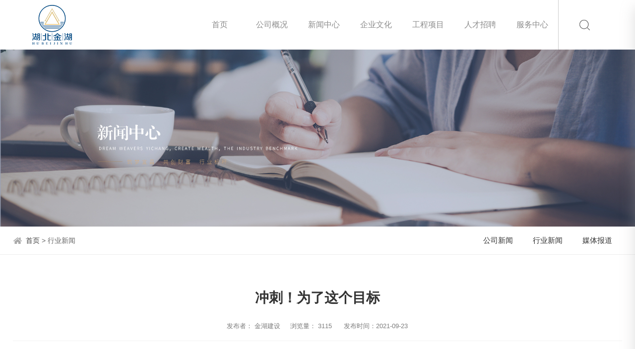

--- FILE ---
content_type: text/html; charset=utf-8
request_url: http://hbjhjs.com.cn/a/82.html
body_size: 27622
content:
<!doctype html>
<html>
<head>
<meta charset="utf-8">             

<meta http-equiv="Cache-Control" content="no-cache">
<meta name="format-detection" content="telephone=no" />
<meta http-equiv="X-UA-Compatible" content="IE=edge,chrome=1">
<meta name="renderer" content="webkit">
<meta name="baidu-site-verification" content="sAMp8txxPK" />
<meta name="viewport" content="width=device-width,initial-scale=1.0,minimum-scale=1.0,maximum-scale=1.0,user-scalable=no" />
 <meta name="keyword" content="湖北金湖建设工程有限公司|金湖建设工程|金湖|湖北金湖|宜昌金湖">
<meta name="description" content="湖北金湖建设工程有限公司，其前身是始建于1954年的湖北省国营草埠湖农场建筑工程队，2001年6月28日成立宜昌市草埠湖金湖建筑工程公司，2007年10月15日企业通过改制后成立宜昌市金湖建筑工程有限公司，2010年12月27日企业更名为湖北金湖建设工程有限公司。公司现有注册资本11000万元，现有员工530人，有中高级以上职称人员135人次（其中，高级职称8人次；中级职称127人次）；注册人员49人（其中一级建造师21人，二级建造师28人）；持有岗位证书施工现场管理人员110人次；经考核培训的中级以上技术工人165人次，特种工种96人次，各类机械设备388台（套），总装机容量5870千瓦。">


<script src="https://www.jq22.com/jquery/jquery-2.1.1.js"></script>
<script src="../banner_files/banner.js"></script>
<script src="../banner_sjfiles/slider.js"></script>

<link rel="shortcut icon" href="../logo.ico" />
<!--网站-->
	
<link rel="stylesheet" type="text/css" href="../bootstrap/css/bootstrap.css">
<script type="text/javascript" src="../bootstrap/js/bootstrap.min.js"></script>

<link href="../css/style.css" rel="stylesheet" type="text/css">
<!--导航-->			
<link href="../menu/iconfont.css" rel="stylesheet" type="text/css">
<link href="../menu/page.css" rel="stylesheet" type="text/css">
<link href="../menu/nav.css" rel="stylesheet" type="text/css">
<!--banner-->
<link rel="stylesheet" type="text/css" href="../banner_files/css.css">

<link href="../banner_sjfiles/css-sj.css" rel="stylesheet" type="text/css">

<!--滚动新闻--响应式框架-->
<link rel="stylesheet" type="text/css" href="../news/css/bootstrap-grid.min.css" />
<!--滚动新闻--插件css基本库--荣誉-->
<link rel="stylesheet" href="../news/css/owl.carousel.min2.css">
<!--AOS CSS-->
<link rel="stylesheet" type="text/css" href="../css/aos.css">
<!--发展历程-->
<link rel="stylesheet" href="../fzlc/css/public.css">
<script>
var _hmt = _hmt || [];
(function() {
  var hm = document.createElement("script");
  hm.src = "https://hm.baidu.com/hm.js?0e10c41cd16325275d6cd591aef82a03";
  var s = document.getElementsByTagName("script")[0]; 
  s.parentNode.insertBefore(hm, s);
})();
</script>


<title> 行业新闻-湖北金湖建设工程有限公司|金湖建设工程|金湖建设新闻</title>
</head>

<body>
<div class="w-1920">
<!--头部开始-->     
<div id="gs" class="c_portalResnav_main-01001"> 
   <!-- 导航 -->
        <header class="header">
           	<div class="logo"><img src="../images/logo.jpg"></div>
           	
            <div class="container clearfix">
                <div class=" nav">
                    <ul class="navbar_nav" data-in="fadeInDown" data-out="fadeOutUp" >
                          <li class="dropdown"> <a class="navNameLink" href="/index.html" >首页</a> </li>
                          <li class="dropdown"><a class="navNameLink" href="/about.html">公司概况</a></li>
                          <li class="dropdown"><a class="navNameLink" href="/news1.html">新闻中心</a></li>
                          <li class="dropdown"><a class="navNameLink" href="/culture.html">企业文化</a></li>
                          <li class="dropdown"><a class="navNameLink" href="/case1.html">工程项目</a></li>
                          <li class="dropdown"><a class="navNameLink" href="/recruitment.html">人才招聘</a></li>
                          <li class="dropdown"><a class="navNameLink" href="/contact.html">服务中心</a></li>
					
                          <li class="dropdown navbar_search" ><a class="navNameLink" href="/s.html?search="><img src="../images/top-ico-search.jpg"></a></li>
                     </ul>
                </div>
                <a href="javascript:void(0)" id="navToggle">
                    <span></span>
                </a>
            </div>
            <div class="top-line"></div>
        </header>
        <!--移动端的导航-->
        <div class="m_nav">
            <div class="top clearfix">
                <i class="iconfont closed"></i>
            </div>
            <ul class="ul" data-in="fadeInDown" data-out="fadeOutUp">
				<li class="dropdown"><a class="navNameLink" href="/index.html">网站首页</a></li>
                <li class="dropdown"><a class="navNameLink" href="/about.html">公司概况</a></li>
                <li class="dropdown"><a class="navNameLink" href="/news1.html">新闻中心</a>
                	<i class="iconfont jt"></i>
                    <div class="dropdown_menu">
                    	<a class="navNameLink" href="/news1.html">公司动态</a>
                        <a class="navNameLink" href="/news2.html">行业新闻</a>
                        <a class="navNameLink" href="/news3.html">媒体报道</a>
                    </div>
                </li>
                <li class="dropdown"><a class="navNameLink" href="/culture.html">企业文化</a>
                	
                </li>
                <li class="dropdown"><a class="navNameLink" href="/case1.html">工程项目</a>
                <i class="iconfont jt"></i>
                    <div class="dropdown_menu">
                    	<a class="navNameLink" href="/case1.html">案例展示</a>
                    	<a class="navNameLink" href="/case2.html">在建项目</a>
                    </div></li>
                <li class="dropdown"><a class="navNameLink" href="/recruitment.html">人才招聘</a></li>
                <li class="dropdown"><a class="navNameLink" href="/contact.html">服务中心</a>
                	
                </li>
            </ul>
        </div>

        <script>
            $(function () {
                //超过一定高度导航添加类名
                var nav = $("header"); //得到导航对象  
                var win = $(window); //得到窗口对象  
                var sc = $(document); //得到document文档对象。  
                win.scroll(function () {
                    if (sc.scrollTop() >= 100) {
                        nav.addClass("on");
                    } else {
                        nav.removeClass("on");
                    }
                })

                //移动端展开nav
                $('#navToggle').on('click', function () {
                    $('.m_nav').addClass('open');
                })
                //关闭nav
                $('.m_nav .top .closed').on('click', function () {
                    $('.m_nav').removeClass('open');
                })

                //二级导航  移动端
                $(".m_nav .ul li").click(function () {

                    $(this).children("div.dropdown_menu").slideToggle('slow').end().find('.jt')
                        .toggleClass(
                            'jtRote');
                    $(this).siblings('li').children('.dropdown_menu').slideUp('slow').end().find('.jt')
                        .removeClass('jtRote');
                });

            })

        </script>
</div>
<!--头部结束-->
</div>
<!--banner开始-->
<div class="bg">
	<!--banner开始-->
	<img src="/uploads/image//41cb90042f5d79ef11d7067985662620.jpg">	
	<!--banner结束-->
</div>
<!--banner结束-->


<div class="w-1920">
<div class="news-menu-box"  aos="fade-up">
		<div class="w-1400">
			<div class="z-dh"><img src="../images/z-dh-ico.jpg">&nbsp;&nbsp;<a href="/index.html">首页</a> &gt; 行业新闻 </div>
						<div class="submenu"><div class="sim-button button27"><span><a href="/news3.html">媒体报道</a></span></div></div>
             			<div class="submenu"><div class="sim-button button27"><span><a href="/news2.html">行业新闻</a></span></div></div>
             			<div class="submenu"><div class="sim-button button27"><span><a href="/news1.html">公司新闻</a></span></div></div>
             		</div>
	</div>
	
	
<!--详细页开始-->	
<div class="w-1400">
	<!--详细页开始-->	
	<div class="detail">
		<div class="title"  > 冲刺！为了这个目标</div>
		<div class="date">发布者：<span> 金湖建设</span> &nbsp;&nbsp;&nbsp;&nbsp;浏览量：<span> 3115</span> &nbsp;&nbsp;&nbsp;&nbsp; 发布时间：<span>2021-09-23</span>    </div>
		<div class="content" > 
		<p style="text-align:left;text-indent:2em;"><span style="font-family:&quot;Microsoft YaHei&quot;;font-size:16px;line-height:2;">继昨日我市对11个市直部门和4个市属国有企业的重点项目进行现场观摩后，今日我市继续举行全市三季度重点项目观摩活动，对13个县市区和宜昌高新区的重点项目进行视频观摩。市委书记王立，市委副书记、市长马泽江出席活动。</span></p><p style="text-align:center;text-indent:2em;"><span style="font-family:&quot;Microsoft YaHei&quot;;font-size:16px;line-height:2;"><img src="/uploads/2022/0415/ada31bc39460098f7b74711edb07ef91.png" alt="" /></span></p><p style="text-indent:2em;"><span style="font-family:&quot;Microsoft YaHei&quot;;font-size:16px;line-height:2;"></span><span style="font-family:&quot;Microsoft YaHei&quot;;font-size:16px;text-indent:2em;">一起看项目</span></p><p style="text-indent:2em;"><br /></p><p style="text-indent:2em;"><span style="font-family:&quot;Microsoft YaHei&quot;;font-size:16px;line-height:2;">年产6万吨电池级碳酸锂、</span></p><p style="text-indent:2em;"><br /></p><p style="text-indent:2em;"><span style="font-family:&quot;Microsoft YaHei&quot;;font-size:16px;line-height:2;">6.8万吨电池级单水氢氧化锂</span></p><p style="text-indent:2em;"><br /></p><p style="text-indent:2em;"><span style="font-family:&quot;Microsoft YaHei&quot;;font-size:16px;line-height:2;">（宜都市申报、新开工）</span></p><p style="text-indent:2em;"><br /></p><p style="text-indent:2em;"><span style="font-family:&quot;Microsoft YaHei&quot;;font-size:16px;line-height:2;">该项目由宜昌容汇锂电新材料有限公司投资新建，选址宜都化工园，总投资16亿元。新建生产车间81970平方米、仓库44196平方米、配套相关设施13090平方米，生产线2条。项目分两期建设，一期建成年产3万吨电池级碳酸锂、3.4万吨电池级氢氧化锂生产线，二期建成后，总规模达年产6万吨电池级碳酸锂、6.8万吨电池级单水氢氧化锂。自2021年起开始建设，2022年建成。目前，钠盐车间罐区基础已完成，楼面完成60%；锂盐车间罐区基础已完成，楼面完成40%；科研控制中心已开始外架搭设；转化浸出工段正在进行地下室施工；员工食堂、原材料库及包装材料库完成基础垫层浇筑。</span></p><p style="text-indent:2em;"><br /></p><p style="text-indent:2em;"><span style="font-family:&quot;Microsoft YaHei&quot;;font-size:16px;line-height:2;">项目建成达产后可实现年销售收入110亿元，税收5亿元，解决就业200余人。容汇作为锂电行业最上游企业，可带动湖北锂电产业链发展，并携手宁德时代、杉杉集仿团促进锂电行业蓬勃发展。</span></p><p style="text-indent:2em;"><br /></p><p style="text-indent:2em;"><span style="font-family:&quot;Microsoft YaHei&quot;;font-size:16px;line-height:2;">鲟龙湾文化旅游一期</span></p><p style="text-indent:2em;"><br /></p><p style="text-indent:2em;"><span style="font-family:&quot;Microsoft YaHei&quot;;font-size:16px;line-height:2;">（宜都市申报、续建）</span></p><p style="text-indent:2em;"><br /></p><p style="text-indent:2em;"><span style="font-family:&quot;Microsoft YaHei&quot;;font-size:16px;line-height:2;">该项目由湖北交投三江文旅康养发展有限公司投资新建，选址宜都市陆城三江村，总投资19.5亿元。新建占地43.3万平方米、总建筑面积23.5万平方米的鲟龙湾文化旅游园区。主要建设内容包括鲟龙文化博物馆、鲟龙商业街、鲟龙酒店等文旅工程，配套建设绿化景观、内部道路、排水、供电等相关基础设施。项目自2020年起开始建设，预计2023年建成运营。目前，已完成三江艺术中心、鲟龙绿谷示范区工程建设；鲟龙水街主体楼栋完工；三江大道、三江一路、二路及三江环路正在建设中。</span></p><p style="text-indent:2em;"><br /></p><p style="text-indent:2em;"><span style="font-family:&quot;Microsoft YaHei&quot;;font-size:16px;line-height:2;">项目建成达产后可实现年营业收入15亿元，税收1.3亿元，解决就业1000余人。项目将充分展示三峡人文文化，以守敬文化为文脉，联动“鲟龙主题生态旅游岛”、“清江号民国主题漂浮剧场”、“晚清三巷守敬故里”、“宜红非遗茶马古道”等文旅节点，创建鲟龙湾国家5A级景区；并助力宜都市清江国家级康养休闲旅游度假区建设，支撑大宜昌旅游康养发展，实现三峡地区旅游集散，推动文旅融合产业进入快车道，实现高质量发展。</span></p><p style="text-indent:2em;"><br /></p><p style="text-indent:2em;"><span style="font-family:&quot;Microsoft YaHei&quot;;font-size:16px;line-height:2;">磷酸铵和聚磷酸铵及磷资源综合利用</span></p><p style="text-indent:2em;"><br /></p><p style="text-indent:2em;"><span style="font-family:&quot;Microsoft YaHei&quot;;font-size:16px;line-height:2;">（宜都市申报、新投产）</span></p><p style="text-indent:2em;"><br /></p><p style="text-indent:2em;"><span style="font-family:&quot;Microsoft YaHei&quot;;font-size:16px;line-height:2;">该项目由宜昌新洋丰肥业有限公司投资新建，选址宜都化工园，总投资12.1亿元。主要新建厂房及配套设施20万平方米，购置设备1308台套，新上生产线18条。项目达产后可实现年产粉状磷酸一铵40万吨、生态磷酸二铵20万吨、工业磷酸一铵10万吨、聚磷酸铵5万吨、氟硅酸钠0.5万吨。项目自2018年底开始建设，于2021年建成，目前已投入试生产。</span></p><p style="text-indent:2em;"><br /></p><p style="text-indent:2em;"><span style="font-family:&quot;Microsoft YaHei&quot;;font-size:16px;line-height:2;">项目达产可实现年销售收入25亿元，年上缴税收8000万元，解决就业1100余人。项目建成后，将进一步延伸产品产业链，实现磷化工产品升级，项目利用工业级磷酸一铵的渣酸作为生产粉状磷酸一铵的原料，实现磷资源的梯级开发，提升磷回收率，节约生产成本，提高企业的生产效益。</span></p><p style="text-indent:2em;"><br /></p><p style="text-indent:2em;"><span style="font-family:&quot;Microsoft YaHei&quot;;font-size:16px;line-height:2;">湖北浩元材料科技有限公司年产50万吨</span></p><p style="text-indent:2em;"><br /></p><p style="text-indent:2em;"><span style="font-family:&quot;Microsoft YaHei&quot;;font-size:16px;line-height:2;">电池级硫酸镍</span></p><p style="text-indent:2em;"><br /></p><p style="text-indent:2em;"><span style="font-family:&quot;Microsoft YaHei&quot;;font-size:16px;line-height:2;">（枝江市申报、新开工）</span></p><p style="text-indent:2em;"><br /></p><p style="text-indent:2em;"><span style="font-family:&quot;Microsoft YaHei&quot;;font-size:16px;line-height:2;">该项目由湖北浩元材料科技有限公司投资新建，位于枝江经济开发区姚家港化工园，项目用地275亩，总投资16.8亿元。总建筑面积3.8万平方米，购置安装各类设备301台套。项目建成后可年产50万吨电池级硫酸镍。</span></p><p style="text-indent:2em;"><br /></p><p style="text-indent:2em;"><span style="font-family:&quot;Microsoft YaHei&quot;;font-size:16px;line-height:2;">项目自2021年起开始建设，预计2022年建成。截止目前，主体工程正在建设，部分设备安装及调试。项目建成后平均年营业销售收入65亿元，税后利润为9.5亿元，提供就业岗位500个。</span></p><p style="text-indent:2em;"><br /></p><p style="text-indent:2em;"><span style="font-family:&quot;Microsoft YaHei&quot;;font-size:16px;line-height:2;">该项目的建设，可进一步状大我市新能源产业，促进姚家港化工园绿色、环保发展。</span></p><p style="text-indent:2em;"><br /></p><p style="text-indent:2em;"><span style="font-family:&quot;Microsoft YaHei&quot;;font-size:16px;line-height:2;">湖北联昌新材料有限公司氟苯精细化工</span></p><p style="text-indent:2em;"><br /></p><p style="text-indent:2em;"><span style="font-family:&quot;Microsoft YaHei&quot;;font-size:16px;line-height:2;">（枝江市申报、续建）</span></p><p style="text-indent:2em;"><br /></p><p style="text-indent:2em;"><span style="font-family:&quot;Microsoft YaHei&quot;;font-size:16px;line-height:2;">该项目由湖北联昌新材料有限公司投资新建，位于枝江经济开发区姚家港化工园，项目用地350亩，总投资20亿元。总建筑面积3.8万平方米，购置安装各类设备1481台套。项目建成后年产含氟精细材料系列产品6万吨。</span></p><p style="text-indent:2em;"><br /></p><p style="text-indent:2em;"><span style="font-family:&quot;Microsoft YaHei&quot;;font-size:16px;line-height:2;">项目自2021年起开始建设，预计2022年建成。目前主体车间已竣工，正在安装设备。</span></p><p style="text-indent:2em;"><br /></p><p style="text-indent:2em;"><span style="font-family:&quot;Microsoft YaHei&quot;;font-size:16px;line-height:2;">项目建成后，平均年营业销售收入53亿元，税后利润6亿元，提供就业岗位450个。该项目的建设，可促进医药产业健康发展，为下游产品的研发、生产提供基础。</span></p><p style="text-indent:2em;"><br /></p><p style="text-indent:2em;"><span style="font-family:&quot;Microsoft YaHei&quot;;font-size:16px;line-height:2;">湖北鑫甬生物环保科技有限公司精细化工</span></p><p style="text-indent:2em;"><br /></p><p style="text-indent:2em;"><span style="font-family:&quot;Microsoft YaHei&quot;;font-size:16px;line-height:2;">（枝江市申报、新投产）</span></p><p style="text-indent:2em;"><br /></p><p style="text-indent:2em;"><span style="font-family:&quot;Microsoft YaHei&quot;;font-size:16px;line-height:2;">该项目由湖北鑫甬生物环保科技有限公司投资新建，位于枝江经济开发区姚家港化工园，项目用地228.5亩，总投资9.4亿元。新建4条生产线，总建筑面积3.96万平方米，购置安装各类设备312台套。项目建成后年产13万吨精细化工产品。</span></p><p style="text-indent:2em;"><br /></p><p style="text-indent:2em;"><span style="font-family:&quot;Microsoft YaHei&quot;;font-size:16px;line-height:2;">项目自2020年起开始建设，计划2021年建成。目前项目已按期竣工投产。项目建成后平均年营业销售收入28亿元，税后利润3.2亿元，提供就业岗位250个。该项目的建设，可促进带动产业转型升级。</span></p><p style="text-indent:2em;"><br /></p><p style="text-indent:2em;"><span style="font-family:&quot;Microsoft YaHei&quot;;font-size:16px;line-height:2;">当阳市双莲新材料产业孵化基地建设</span></p><p style="text-indent:2em;"><br /></p><p style="text-indent:2em;"><span style="font-family:&quot;Microsoft YaHei&quot;;font-size:16px;line-height:2;">（当阳市申报、新开工）</span></p><p style="text-indent:2em;"><br /></p><p style="text-indent:2em;"><span style="font-family:&quot;Microsoft YaHei&quot;;font-size:16px;line-height:2;">该项目，由福建豪山集团投资建设，总投资25亿元，占地约400亩。建设标准化厂房19栋、仓库和研发中心10栋。</span></p><p style="text-indent:2em;"><br /></p><p style="text-indent:2em;"><span style="font-family:&quot;Microsoft YaHei&quot;;font-size:16px;line-height:2;">项目于2021年7月开工建设，预计2022年建成，目前，新型SMC片状模塑料、新型碳纤维材料以及环保蒸压板等三大板块生产线厂房全部开工建设，已完成工程量30%以上。</span></p><p style="text-indent:2em;"><br /></p><p style="text-indent:2em;"><span style="font-family:&quot;Microsoft YaHei&quot;;font-size:16px;line-height:2;">项目建成达产后，预计年营业销售收入40亿元，实现年税收3亿元。将在先进车用材料“卡脖子”技术、装配式绿色建材和环保板材等领域实现突破和量产，努力打造辐射湖北乃至全国的新材料生产基地。</span></p><p style="text-indent:2em;"><br /></p><p style="text-indent:2em;"><span style="font-family:&quot;Microsoft YaHei&quot;;font-size:16px;line-height:2;">年产5万吨干湿法纺制再生纤维素纤维莱赛尔建设</span></p><p style="text-indent:2em;"><br /></p><p style="text-indent:2em;"><span style="font-family:&quot;Microsoft YaHei&quot;;font-size:16px;line-height:2;">（当阳市申报、续建）</span></p><p style="text-indent:2em;"><br /></p><p style="text-indent:2em;"><span style="font-family:&quot;Microsoft YaHei&quot;;font-size:16px;line-height:2;">该项目，由当阳市鸿阳新材料科技公司投资续建，总投资6.63亿元，占地220亩，扩建厂房4.29万平方米。项目引进韩国技术，是省内第一条莱赛尔纤维生产线，主要用于高档服装面料、特种防护服、电池隔膜材料等多个领域。</span></p><p style="text-indent:2em;"><br /></p><p style="text-indent:2em;"><span style="font-family:&quot;Microsoft YaHei&quot;;font-size:16px;line-height:2;">项目于2020年8月开工建设，预计2022年6月建成。目前，主体工程和2万平米仓库已建成；厂房已完成形象进度50%以上。</span></p><p style="text-indent:2em;"><br /></p><p style="text-indent:2em;"><span style="font-family:&quot;Microsoft YaHei&quot;;font-size:16px;line-height:2;">项目建成达产后，将达到年产5万吨莱赛尔产品生产能力，预计年营业销售收入11亿元，税收9000万元，可解决就业500余人。</span></p><p style="text-indent:2em;"><br /></p><p style="text-indent:2em;"><span style="font-family:&quot;Microsoft YaHei&quot;;font-size:16px;line-height:2;">年加工1000套石油精密配件生产线扩建</span></p><p style="text-indent:2em;"><br /></p><p style="text-indent:2em;"><span style="font-family:&quot;Microsoft YaHei&quot;;font-size:16px;line-height:2;">（当阳市申报、新投产）</span></p><p style="text-indent:2em;"><br /></p><p style="text-indent:2em;"><span style="font-family:&quot;Microsoft YaHei&quot;;font-size:16px;line-height:2;">该项目，由宜昌宇能精密科技公司投资建设，总投资3亿元，占地60亩，建筑面积1.1万平方米。</span></p><p style="text-indent:2em;"><br /></p><p style="text-indent:2em;"><span style="font-family:&quot;Microsoft YaHei&quot;;font-size:16px;line-height:2;">项目于2020年9月开工建设，2021年8月竣工投产。预计实现年营业收入5亿元，税收4000万元，解决就业150人。产品主要用于国内石油测井龙头企业的高端设备中。国内具备同类产品加工能力的企业不到20家。</span></p><p style="text-indent:2em;"><br /></p><p style="text-indent:2em;"><span style="font-family:&quot;Microsoft YaHei&quot;;font-size:16px;line-height:2;">2021年9月24日，宇能公司制造仪器机械被用于“CG STEER推靠式旋转地质导向钻井系统”，成为中国石油2021年科技与信息化创新大会发布的十大科技创新成果之一。</span></p><p style="text-indent:2em;"><br /></p><p style="text-indent:2em;"><span style="font-family:&quot;Microsoft YaHei&quot;;font-size:16px;line-height:2;">智能环保型电器开关元件及成套设备节能配电变压器生产加工项目</span></p><p style="text-indent:2em;"><br /></p><p style="text-indent:2em;"><span style="font-family:&quot;Microsoft YaHei&quot;;font-size:16px;line-height:2;">（夷陵区申报、新开工）</span></p><p style="text-indent:2em;"><br /></p><p style="text-indent:2em;"><span style="font-family:&quot;Microsoft YaHei&quot;;font-size:16px;line-height:2;">该项目由宜昌楚能变压器有限公司投资新建，位于鸦鹊岭镇青宜综合产业园，总投资2.85亿元。主要新建生产车间7200平方米，仓库9100平方米，职工宿舍、食堂及办公楼2376平方米，购置节能环保型变压器生产线生产线8条，购进机械设备128台套，及厂区内水电路讯绿化等配套设施。项目2021年开工建设，预计2022年建成。目前已开始基础桩基等土建施工。</span></p><p style="text-indent:2em;"><br /></p><p style="text-indent:2em;"><span style="font-family:&quot;Microsoft YaHei&quot;;font-size:16px;line-height:2;">项目建成后，可以使企业在市场上技术领先，降低企业综合成本，快速占领智能节能产品市场，完善产品链，形成集成配套服务，延伸装备制造产业链，促进区域经济发展。建成投产后，可实现年销售收入2亿元，税收1000万元以上，新增就业50人左右。</span></p><p style="text-indent:2em;"><br /></p><p style="text-indent:2em;"><span style="font-family:&quot;Microsoft YaHei&quot;;font-size:16px;line-height:2;">年产10万吨特种电缆专用新型节能铜导体项目</span></p><p style="text-indent:2em;"><br /></p><p style="text-indent:2em;"><span style="font-family:&quot;Microsoft YaHei&quot;;font-size:16px;line-height:2;">（夷陵区申报、续建）</span></p><p style="text-indent:2em;"><br /></p><p style="text-indent:2em;"><span style="font-family:&quot;Microsoft YaHei&quot;;font-size:16px;line-height:2;">该项目由湖北宝上铜业有限公司投资新建，位于宜昌市夷陵区东城试验区陈埫坪村，总投资6.2亿元。新建原料车间、精炼炉车间、导体车间厂房共51309平方米，食堂、办公楼、倒班楼等。配套建设供水、供电、绿化、消防等设施。项目于2020年开工建设，预计2023年建成。截止目前精炼炉及1、2号车间、原材料车间全部完工，办公楼、食堂正在进行内部装修。</span></p><p style="text-indent:2em;"><br /></p><p style="text-indent:2em;"><span style="font-family:&quot;Microsoft YaHei&quot;;font-size:16px;line-height:2;">项目的建设系国家产业结构政策中鼓励类“新能源有色金属新材料生产”项目，建成后不仅能满足宝上电缆集团各生产基地铜杆及铜导体的实际需求，还能更好地服务周边电缆生产制造厂家的需要，可打造电线电缆产品上下游与周边配套服务内外双循环产业链，更好地为宜昌市经济发展贡献一份力量。预计年生产铜杆、特种电缆专用新型节能导体10万吨以上，可实现年销售收入70亿元，上缴税收2.8亿元，新增就业岗位300人左右。</span></p><p style="text-indent:2em;"><br /></p><p style="text-indent:2em;"><span style="font-family:&quot;Microsoft YaHei&quot;;font-size:16px;line-height:2;">磷石膏新型建筑材料生产</span></p><p style="text-indent:2em;"><br /></p><p style="text-indent:2em;"><span style="font-family:&quot;Microsoft YaHei&quot;;font-size:16px;line-height:2;">（夷陵区申报、新投产）</span></p><p style="text-indent:2em;"><br /></p><p style="text-indent:2em;"><span style="font-family:&quot;Microsoft YaHei&quot;;font-size:16px;line-height:2;">该项目由湖北德斯盾建材科技有限公司投资新建，位于鸦鹊岭镇东西泉新材料产业园，总投资3.76亿元。主要新建磷石膏建材车间3000平方米、砂浆车间4000平方米，综合楼2500平方米，新上磷石膏新型建筑材料生产线3条。项目于2020年开工建设，已于2021年9月份正式投产。</span></p><p style="text-indent:2em;"><br /></p><p style="text-indent:2em;"><span style="font-family:&quot;Microsoft YaHei&quot;;font-size:16px;line-height:2;">项目的建成投产，可以有效利用宜昌本地工业固废磷石膏，解决磷石膏堆积带来的安全和环境风险，对于节约天然资源，保护生态环境，建设节约型社会，发展循环经济和实现行业可持续发展具有重要意义，也对促进宜昌磷石膏综合利用的调整优化有着积极的推动意义。项目投产后，每年可消耗磷石膏3万吨，实现年销售收入2.5亿元，税收1200万元以上，新增社会就业70人左右。</span></p><p style="text-indent:2em;"><br /></p><p style="text-indent:2em;"><span style="font-family:&quot;Microsoft YaHei&quot;;font-size:16px;line-height:2;">国信聚智年产30万吨改性多功能新材料生产项目</span></p><p style="text-indent:2em;"><br /></p><p style="text-indent:2em;"><span style="font-family:&quot;Microsoft YaHei&quot;;font-size:16px;line-height:2;">（宜昌高新区申报、新开工）</span></p><p style="text-indent:2em;"><br /></p><p style="text-indent:2em;"><span style="font-family:&quot;Microsoft YaHei&quot;;font-size:16px;line-height:2;">该项目由湖北国信聚智新材料科技有限公司新建，位于宜昌高新区白洋工业园，总投资5.3亿元，建设用地约150亩，主要建设年产30万吨改性聚酯生产装置、仓库及相关配套设施。项目自2021年开始建设，预计2022年3月一期实现投产。截至目前，聚合楼二层柱梁板已完成混凝土浇筑，1号厂房已完成地梁混凝土浇筑，2号厂房已完成结构构件吊装及混凝土地坪，完成罐组基础、地坪及消防围堰。</span></p><p style="text-indent:2em;"><br /></p><p style="text-indent:2em;"><span style="font-family:&quot;Microsoft YaHei&quot;;font-size:16px;line-height:2;">项目建成后，可实现销售收入7至8亿元，上缴税收约4000万，解决就业128人。</span></p><p style="text-indent:2em;"><br /></p><p style="text-indent:2em;"><span style="font-family:&quot;Microsoft YaHei&quot;;font-size:16px;line-height:2;">宜昌人福白洋原料药生产基地（一期）</span></p><p style="text-indent:2em;"><br /></p><p style="text-indent:2em;"><span style="font-family:&quot;Microsoft YaHei&quot;;font-size:16px;line-height:2;">（宜昌高新区申报、续建）</span></p><p style="text-indent:2em;"><br /></p><p style="text-indent:2em;"><span style="font-family:&quot;Microsoft YaHei&quot;;font-size:16px;line-height:2;">该项目由宜昌人福药业有限责任公司续建，位于宜昌高新区白洋工业园，总投资20亿元，分两期建成。建设用地327亩，其中一期总投资10亿元，占地200亩，建筑面积5万平方米，主要建设原料药生产基地（含办公、质检研发区、生产区、仓储区、环保中心区）。项目自2020年开始建设，预计2022年建成。截至目前，医药中间体车间正在进行内墙乳胶漆施工；动力中心1内墙面涂料完成80%，外墙涂料完成10%；总更幕墙龙骨安装完成85%；甲类生产车间1室外基础墩施工完成60%；环保中心综合用房完成一层顶板浇筑。</span></p><p style="text-indent:2em;"><br /></p><p style="text-indent:2em;"><span style="font-family:&quot;Microsoft YaHei&quot;;font-size:16px;line-height:2;">项目建成后，可实现销售收入1.5亿元，上缴税收约3460万元，解决就业139人。该项目将充分发挥技术领先优势与人才优势，通过开发新的原料药品种，购置先进技术装备，采用规模化生产经营，提升企业市场竞争力，促进企业可持续性发展，有助于企业实现制剂原料的自给自足，做大做强原料药和制剂的生产主业，延伸企业产业链条。</span></p><p style="text-indent:2em;"><br /></p><p style="text-indent:2em;"><span style="font-family:&quot;Microsoft YaHei&quot;;font-size:16px;line-height:2;">年产1000吨节能环保光引发剂TPO及配套原料项目</span></p><p style="text-indent:2em;"><br /></p><p style="text-indent:2em;"><span style="font-family:&quot;Microsoft YaHei&quot;;font-size:16px;line-height:2;">（宜昌高新区申报、新投产）</span></p><p style="text-indent:2em;"><br /></p><p style="text-indent:2em;"><span style="font-family:&quot;Microsoft YaHei&quot;;font-size:16px;line-height:2;">该项目由湖北有宜新材料科技有限公司投资建设，位于宜昌高新区白洋工业园，总投资5.28亿元，建设用地约101亩，该项目采用先进的环保专利技术，主要建设中间原料产品2，4，6-三甲基苯甲酰氯生产装置1000吨/年和产品TPO（2，4，6-三甲基苯甲酰基-二苯基氧化膦）生产装置1000吨/年。主要设备有反应釜、结晶釜、碱解釜、脱溶釜、酰化釜等。</span></p><p style="text-indent:2em;"><br /></p><p style="text-indent:2em;"><span style="font-family:&quot;Microsoft YaHei&quot;;font-size:16px;line-height:2;">该项目2020年开始建设，2021年建成。截止目前，单体主体完成，设备安装完成，设备调试完成，已进入投产阶段。项目可实现销售收入3亿元，上缴税收约2400万元，解决就业150人。</span></p><p style="text-indent:2em;"><br /></p><p style="text-indent:2em;"><span style="font-family:&quot;Microsoft YaHei&quot;;font-size:16px;line-height:2;">航天动力材料聚磷腈项目一期配套20kt/a电子级五氢化磷项目</span></p><p style="text-indent:2em;"><br /></p><p style="text-indent:2em;"><span style="font-family:&quot;Microsoft YaHei&quot;;font-size:16px;line-height:2;">（远安县申报、新开工）</span></p><p style="text-indent:2em;"><br /></p><p style="text-indent:2em;"><span style="font-family:&quot;Microsoft YaHei&quot;;font-size:16px;line-height:2;">该项目由湖北航欧新材料科技有限公司投资新建，位于远安航天动力材料产业园，总投资1.3亿元。建设内容包括：一期工程建设年产 2万吨电子级五氯化磷生产线设备及相关配套设施（建设工期 6个月），占地约20亩；二期工程建设年产500吨聚磷腈、6000吨亚磷酸脂类和磷酸酯类化合物生产线设备、车间、办公楼、辅助用房及相关配套设施，占地约 60亩。一期工程于2021年8月开工，计划年底前完工，2022年3月试车生产，目前正在进行土石方开挖，水电架设，办公楼宿舍装修等。</span></p><p style="text-indent:2em;"><br /></p><p style="text-indent:2em;"><span style="font-family:&quot;Microsoft YaHei&quot;;font-size:16px;line-height:2;">该项目产品电子级五氯化磷是聚磷腈的核心原材料，大量应用于新能源锂电池电解液材料六氟磷酸锂，以及医药、农药等领域的生产。项目全部建成达产后，可实现年销售收入2亿元，税收 2500万元，提供就业岗位150余个。</span></p><p style="text-indent:2em;"><br /></p><p style="text-indent:2em;"><span style="font-family:&quot;Microsoft YaHei&quot;;font-size:16px;line-height:2;">湖北远安县杨柳矿区麻坪磷矿建设工程项目</span></p><p style="text-indent:2em;"><br /></p><p style="text-indent:2em;"><span style="font-family:&quot;Microsoft YaHei&quot;;font-size:16px;line-height:2;">（远安县申报、续建）</span></p><p style="text-indent:2em;"><br /></p><p style="text-indent:2em;"><span style="font-family:&quot;Microsoft YaHei&quot;;font-size:16px;line-height:2;">该项目由湖北宜安联合实业有限责任公司投资建设，位于远安县嫘祖镇，占地约1200亩，总投资25.9亿元。项目建设内容包括：地下充填法采矿400万吨/年，入选P2O5含量22.68%以上、产品磷精矿P2O5含量28.1%以上原矿300万吨/年，充填70万立方/年的采选充一体化绿色矿山建设。该项目自2021 年 5月开工建设，预计2024年3月建成投产。2021年计划投资5亿元，年底前完成地面供电系统建设工程，矿区公路建设工程，办公区域建设工程，目前正在施工1、2号职工宿舍楼及竖井钻探工程。</span></p><p style="text-indent:2em;"><br /></p><p style="text-indent:2em;"><span style="font-family:&quot;Microsoft YaHei&quot;;font-size:16px;line-height:2;">该项目建成后属于亚洲最大规模磷矿开采矿井，在智慧化、机械化矿井推广上具有示范作用，同时采用采选充一体化设计，做到废渣不外排，污水不外流，为绿色矿山建设提供先进经验且提高磷矿资源利用率，为远安经济发展注入新的动力。项目建成投产后预计年产值8亿元，税收1.5亿元，提供就业岗位500余个。</span></p><p style="text-indent:2em;"><br /></p><p style="text-indent:2em;"><span style="font-family:&quot;Microsoft YaHei&quot;;font-size:16px;line-height:2;">武陵峡口生态旅游区体育休闲运动中心及旅游配套设施项目</span></p><p style="text-indent:2em;"><br /></p><p style="text-indent:2em;"><span style="font-family:&quot;Microsoft YaHei&quot;;font-size:16px;line-height:2;">（远安县申报、新投产）</span></p><p style="text-indent:2em;"><br /></p><p style="text-indent:2em;"><span style="font-family:&quot;Microsoft YaHei&quot;;font-size:16px;line-height:2;">该项目由湖北鑫辰旅游开发有限公司投资建设，位于远安县洋坪镇，项目总占地面积246亩，总投资3.13亿元。建设内容包括：一是新建体育休闲运动中心及相关配套设施76920平方米，运动员接待中心及相关配套设施3335平方米，含新建场地越野车赛车场、汽车露营基地、飞碟射击训练场、射击场馆、游泳馆、观光小火车等；二是新建游客休息中转站及相关配套设施7000平方米； 三是新建生态停车场及相关配套设施3550平方米；四是新建景区及后山道路约10公里；五是新建景区道路绿化、电力、消防、环保、照明、给排水等其他配套设施。该项目自2020年3月起开始建设，目前已完成全部建设内容，正在进行试营业。</span></p><p style="text-indent:2em;"><br /></p><p style="text-indent:2em;"><span style="font-family:&quot;Microsoft YaHei&quot;;font-size:16px;line-height:2;">该项目建设是推进我县全域旅游富民战略发展的重要举措，建成后可大力提升景区形象品位和接待能力，为县域旅游经济发展注入新的活力。项目建成投产后预计年产值6000万元，税收2000万元，提供就业岗位250余个。</span></p><p style="text-indent:2em;"><br /></p><p style="text-indent:2em;"><span style="font-family:&quot;Microsoft YaHei&quot;;font-size:16px;line-height:2;">兴山县九连塘商旅小镇项目</span></p><p style="text-indent:2em;"><br /></p><p style="text-indent:2em;"><span style="font-family:&quot;Microsoft YaHei&quot;;font-size:16px;line-height:2;">（兴山县申报、新开工）</span></p><p style="text-indent:2em;"><br /></p><p style="text-indent:2em;"><span style="font-family:&quot;Microsoft YaHei&quot;;font-size:16px;line-height:2;">该项目由湖北华创生态旅游开发有限公司投资新建，位于兴山县榛子乡，总投资8亿元，一期投资4.1亿元。项目占地面积152亩，总建筑面积9万平方米，主要建设商业区、酒店、公寓、康养住宅及其它配套设施等工程。项目围绕九个池塘，打造网红型栈桥即九曲连廊，其白天为桥梁，晚上为折线夜景；以“昭君落雁，原野花开”为设计构思，于乡村振兴大道两侧规划设计花瓣造型的原野网红酒店和落雁造型的公共活动中心。项目自2021年7月起开始建设，预计2022年12月建成运营。目前已完成餐厅、公共活动中心的装修工程和商贸区的主体工程，正在进行商贸区室内装修和配套道路等工程。</span></p><p style="text-indent:2em;"><br /></p><p style="text-indent:2em;"><span style="font-family:&quot;Microsoft YaHei&quot;;font-size:16px;line-height:2;">项目致力于打造国家级乡村振兴示范区，中部大健康产业聚集区和文旅服务功能区，成为兴山县践行“两山”理念、推进三产融合发展的样板，实现山下昭君村旅游观光与山上康养避暑同频共振、相互促进的生动局面。项目建成后，可实现年销售收入3000万元，解决就业100余人 。</span></p><p style="text-indent:2em;"><br /></p><p style="text-indent:2em;"><span style="font-family:&quot;Microsoft YaHei&quot;;font-size:16px;line-height:2;">兴山公铁换乘站及配套道路工程</span></p><p style="text-indent:2em;"><br /></p><p style="text-indent:2em;"><span style="font-family:&quot;Microsoft YaHei&quot;;font-size:16px;line-height:2;">（兴山县申报、续建）</span></p><p style="text-indent:2em;"><br /></p><p style="text-indent:2em;"><span style="font-family:&quot;Microsoft YaHei&quot;;font-size:16px;line-height:2;">该项目由湖北昭君古镇建设开发有限公司投资建设，位于兴山县古夫镇，总投资36867万元。项目占地面积114亩， 总建筑面积34077平方米，建设长途客运站、公铁站连廊、架空蓄车场及站前路、北斗坪一路、北斗坪四路等。项目自2020年10月起开始建设，预计2021年12月建成运营。目前已完成主体工程、客运站屋面防水、保温层、地下室排水及排水设备安装等工程，正在进行客运站顶棚安装、配套道路路基等工程。</span></p><p style="text-indent:2em;"><br /></p><p style="text-indent:2em;"><span style="font-family:&quot;Microsoft YaHei&quot;;font-size:16px;line-height:2;">项目的实施可满足高铁站人流长途客运乘车需求，实现铁路客运与公路客运无缝换乘，节约旅客的路程和时间，使兴山县城城东新区功能得到完善、城市品质得到提升、城市产业得到融合、城市人口得到聚集。项目建成后，可实现年销售收入2亿元，解决就业150余人。</span></p><p style="text-indent:2em;"><br /></p><p style="text-indent:2em;"><span style="font-family:&quot;Microsoft YaHei&quot;;font-size:16px;line-height:2;">兴山县60万吨/年重介质选矿项目</span></p><p style="text-indent:2em;"><br /></p><p style="text-indent:2em;"><span style="font-family:&quot;Microsoft YaHei&quot;;font-size:16px;line-height:2;">（兴山县申报、新投产）</span></p><p style="text-indent:2em;"><br /></p><p style="text-indent:2em;"><span style="font-family:&quot;Microsoft YaHei&quot;;font-size:16px;line-height:2;">该项目由湖北兴发化工集团股份有限公司投资建设，位于兴山县榛子乡，总投资12560万元。项目占地面积40亩，总建筑面积6000平方米，主要建设主厂房、破碎筛分车间、分级脱水车间、浓缩车间、压滤车间、产品装车仓、栈桥及转载点、介质库等生产系统及配套工程。</span></p><p style="text-indent:2em;"><br /></p><p style="text-indent:2em;"><span style="font-family:&quot;Microsoft YaHei&quot;;font-size:16px;line-height:2;">项目自2020年4月起开始建设，已于2021年7月建成投产。项目围绕磷矿资源市场需求实际，进一步保障化工生产用矿，提高资源综合利用率。项目建成后，可实现年销售收入5000万元，解决就业100余人。</span></p><p style="text-indent:2em;"><br /></p><p style="text-indent:2em;"><span style="font-family:&quot;Microsoft YaHei&quot;;font-size:16px;line-height:2;">秭归县塔秘嘎四季康养旅游度假区项目项目(一期)</span></p><p style="text-indent:2em;"><br /></p><p style="text-indent:2em;"><span style="font-family:&quot;Microsoft YaHei&quot;;font-size:16px;line-height:2;">（秭归县申报、新开工）</span></p><p style="text-indent:2em;"><br /></p><p style="text-indent:2em;"><span style="font-family:&quot;Microsoft YaHei&quot;;font-size:16px;line-height:2;">该项目由秭归玖睿旅游开发有限公司投资新建，位于秭归县杨林桥镇白岩村，总投资8亿元，项目一期总投资1.85亿元。主要建设以高山康养为核心，森林公园、土司营、悬崖观景长廊等相配套的康养集群,总建筑面积超过25000平方米。项目自2021年8月起开始建设，预计2024年建成。截至目前，已完成进场道路、游步道等相关基础设施建设以及游客接待中心、康养避暑房等桩基工程，正在进行相关主体工程建设。</span></p><p style="text-indent:2em;"><br /></p><p style="text-indent:2em;"><span style="font-family:&quot;Microsoft YaHei&quot;;font-size:16px;line-height:2;">项目建成后，预计每年可接待各类旅游及其他人员50万人次以上，实现年综合收入约3亿元，新增利税1500万元，带动社会就业1000人以上。项目的实施，将助推环芝兰谷片区产业结构调整和全县旅游服务业高质量发展，为全县加快建设“文 化旅游名县”、“长江三峡文化旅游核心区”打下坚实基础。</span></p><p style="text-indent:2em;"><br /></p><p style="text-indent:2em;"><span style="font-family:&quot;Microsoft YaHei&quot;;font-size:16px;line-height:2;">宜红茶旅融合项目（秭归茶旅博览园）</span></p><p style="text-indent:2em;"><br /></p><p style="text-indent:2em;"><span style="font-family:&quot;Microsoft YaHei&quot;;font-size:16px;line-height:2;">（秭归县申报、续建）</span></p><p style="text-indent:2em;"><br /></p><p style="text-indent:2em;"><span style="font-family:&quot;Microsoft YaHei&quot;;font-size:16px;line-height:2;">该项目由秭归宜红置业有限责任公司投资新建，位于秭归县茅坪镇翻坝高速出入口，总投资6.58亿元。主要建设内容包括：新建茶旅交易接待中心、旅游换乘中心、茶产业电商服务楼、民宿酒店以及地下车库和设备用房等，项目占地59819平方米，规划总建筑面积为106059平方米。项目共分两期开发建设，自2020年起开始建设，截至目前，一期已建成投产，二期已完成前期工作，预计2023年全部建成投产。</span></p><p style="text-indent:2em;"><br /></p><p style="text-indent:2em;"><span style="font-family:&quot;Microsoft YaHei&quot;;font-size:16px;line-height:2;">项目全部达效后，可实现综合收入8亿元，年增加税收800余万元，解决就业320余人。将成为游客进出三峡大坝、屈原故里等周边景区的集散转运中心，也将成为以秭归丝绵茶为品牌引领的秭归茶叶线上线下交易的综合服务平台。</span></p><p style="text-indent:2em;"><br /></p><p style="text-indent:2em;"><span style="font-family:&quot;Microsoft YaHei&quot;;font-size:16px;line-height:2;">月产300吨高端微细电磁线建设项目</span></p><p style="text-indent:2em;"><br /></p><p style="text-indent:2em;"><span style="font-family:&quot;Microsoft YaHei&quot;;font-size:16px;line-height:2;">（秭归县申报、新投产）</span></p><p style="text-indent:2em;"><br /></p><p style="text-indent:2em;"><span style="font-family:&quot;Microsoft YaHei&quot;;font-size:16px;line-height:2;">该项目由湖北德重精线有限公司投资新建，位于秭归县九里开发区，总投资6亿元。一期总投资1.95亿元，主要配备漆包机24台套，配备拉丝机220台套，一期年产0.36万吨漆包线。自2020年开始建设，2021年三季度已全部投产达效。</span></p><p style="text-indent:2em;"><br /></p><p style="text-indent:2em;"><span style="font-family:&quot;Microsoft YaHei&quot;;font-size:16px;line-height:2;">项目建成后，可年产1.2万吨漆包线，年销售收入约10亿元，实现年税收6000万元，税后年利润哒8000余万元，新增就业岗位约500个。项目设计开发出的自动化高速微细线漆包机、高速联拉连包漆包机，稳定性、一致性优良，具有效率高、节能环保等优良特性。先进的自动化设备，通过数据互联、自动分析、优化调整等物联网手段确保所有机台信息实时传递到集控室，十年信息可追溯，从而保证产品质量。</span></p><p style="text-indent:2em;"><br /></p><p style="text-indent:2em;"><span style="font-family:&quot;Microsoft YaHei&quot;;font-size:16px;line-height:2;">长阳城镇生活垃圾无害化处理项目</span></p><p style="text-indent:2em;"><br /></p><p style="text-indent:2em;"><span style="font-family:&quot;Microsoft YaHei&quot;;font-size:16px;line-height:2;">（长阳土家族自治县申报、新开工）</span></p><p style="text-indent:2em;"><br /></p><p style="text-indent:2em;"><span style="font-family:&quot;Microsoft YaHei&quot;;font-size:16px;line-height:2;">该项目由湖北长阳建桦环保科技有限公司投资建设，位于长阳土家族自治县龙舟坪镇，总投资1.4亿元。项目占地30亩，主要新建一套日处理200吨生活垃圾、50吨餐厨垃圾、800吨建筑垃圾生产线及配套设施。项目自2021年开始建设，2022年建成。截至目前已经完成主体厂房和配套设施建设，即将投入试运行。</span></p><p style="text-indent:2em;"><br /></p><p style="text-indent:2em;"><span style="font-family:&quot;Microsoft YaHei&quot;;font-size:16px;line-height:2;">项目建成后平均年营业销售收入8000万元，年实现税收1100万元，税后利润为1000万元，解决就业50人。项目通过将生活垃圾转化为再生塑料颗粒、肥料、碳棒等，实现生活垃圾资源化、减量化、无害化。</span></p><p style="text-indent:2em;"><br /></p><p style="text-indent:2em;"><span style="font-family:&quot;Microsoft YaHei&quot;;font-size:16px;line-height:2;">长阳卓尔国际旅游度假区建设项目</span></p><p style="text-indent:2em;"><br /></p><p style="text-indent:2em;"><span style="font-family:&quot;Microsoft YaHei&quot;;font-size:16px;line-height:2;">（长阳土家族自治县申报、续建）</span></p><p style="text-indent:2em;"><br /></p><p style="text-indent:2em;"><span style="font-family:&quot;Microsoft YaHei&quot;;font-size:16px;line-height:2;">该项目由长阳卓尔文化旅游投资有限公司投资建设，位于长阳土家族自治县高家堰镇，项目总投资11.8亿元。该项目规划占地面积15平方公里，新增建设用地480亩，拟分5个板块建设，包括游客服务区、生态旅游度假区、户外运动主题公园、五洞子景区及配套工程等。该项目于2019年开工建设，预计2023年建成。截止目前，房车营地、文创利巴街、成长乐园、拓展基地、游客中心、停车场、1314花海等项目已经完工投入试运行。</span></p><p style="text-indent:2em;"><br /></p><p style="text-indent:2em;"><span style="font-family:&quot;Microsoft YaHei&quot;;font-size:16px;line-height:2;">项目全部建成后预计平均年营业销售收入32000万元，年实现税收4500万元，解决就业人数300人。项目建成后可以利用所在地独特的自然山水、洞穴奇观、土家族村落等旅游资源，打造集山水观光、土家文化、户外探险、房车露营、休闲度假为 一体的峡谷探险度假区和原汁原味的土家文化体验区。</span></p><p style="text-indent:2em;"><br /></p><p style="text-indent:2em;"><span style="font-family:&quot;Microsoft YaHei&quot;;font-size:16px;line-height:2;">长阳云台荒风电场</span></p><p style="text-indent:2em;"><br /></p><p style="text-indent:2em;"><span style="font-family:&quot;Microsoft YaHei&quot;;font-size:16px;line-height:2;">（长阳土家族自治县申报、新投产）</span></p><p style="text-indent:2em;"><br /></p><p style="text-indent:2em;"><span style="font-family:&quot;Microsoft YaHei&quot;;font-size:16px;line-height:2;">该项目由国家电投集团湖北长原新能源有限公司投资建设，位于长阳土家族自治县榔坪镇云台荒，总投资8.5亿元。项目占地45亩，总装机10万千瓦，主要建设安装50台单机容量2000千瓦的风力发电机组，以及升压站、场内道路及输电线路等相关配套设施。年可发电20000万千瓦时，销售收入1.2亿元，年税收1700万元，减排二氧化碳20万吨。</span></p><p style="text-indent:2em;"><br /></p><p style="text-indent:2em;"><span style="font-family:&quot;Microsoft YaHei&quot;;font-size:16px;line-height:2;">项目于2018年开工建设，截至目前全部机组并网发电，已发电1.4亿千瓦时，实现产值8485万元。项目利用风能进行发电，助力碳达峰和碳中和，拉动旅游开发，促进当地农副产品的销售，给当地劳动力提供广泛的就业机会。</span></p><p style="text-indent:2em;"><br /></p><p style="text-indent:2em;"><span style="font-family:&quot;Microsoft YaHei&quot;;font-size:16px;line-height:2;">五峰民族工业园精制茶产业园一期</span></p><p style="text-indent:2em;"><br /></p><p style="text-indent:2em;"><span style="font-family:&quot;Microsoft YaHei&quot;;font-size:16px;line-height:2;">（五峰土家族自治县申报、新开工）</span></p><p style="text-indent:2em;"><br /></p><p style="text-indent:2em;"><span style="font-family:&quot;Microsoft YaHei&quot;;font-size:16px;line-height:2;">该项目由宣昌宇宏通达新型路面材料有限责任公司投资新建，位于枝江市白洋镇五峰民族工业园，总投资1亿元。精制茶产业园总规划面积为500亩。现利用园区科创园前80亩土地进行茶叶精加工车间及茶叶仓库建设，总建筑面积3.5万平方米。主要建设内容为4栋茶叶精加工车间、附属工程及精制茶生产线，附属工程包括室外道路、室外给排水和消防设施安装等。自2021年9月起开始建设，2022年建成。目前已完成场地平整，正进行1#、2#厂房基础建设，本年度计划完成4栋厂房及配套设施建设。</span></p><p style="text-indent:2em;"><br /></p><p style="text-indent:2em;"><span style="font-family:&quot;Microsoft YaHei&quot;;font-size:16px;line-height:2;">一期建成后，预计年营业销售收入可达到4亿元，税后利润为1560万元，解决就业100多人。产业园全部建成投产后，可吸引各地精制茶生产加工及商贸企业入驻，形成集茶叶精加工、茶叶包装、茶叶商务、茶叶服务等多功能、综合性精制茶产业区，进一步推进五峰茶产业发展，对全县经济社会发展起到强有力的推动作用。</span></p><p style="text-indent:2em;"><br /></p><p style="text-indent:2em;"><span style="font-family:&quot;Microsoft YaHei&quot;;font-size:16px;line-height:2;">中国·五峰教育助力乡村振兴试验区</span></p><p style="text-indent:2em;"><br /></p><p style="text-indent:2em;"><span style="font-family:&quot;Microsoft YaHei&quot;;font-size:16px;line-height:2;">（五峰土家族自治县申报、续建）</span></p><p style="text-indent:2em;"><br /></p><p style="text-indent:2em;"><span style="font-family:&quot;Microsoft YaHei&quot;;font-size:16px;line-height:2;">该项目由天问教育集团投资建设，位于宜昌市五峰土家族自治县长乐坪镇腰牌村5组，总投资5.5亿元，占地面积320亩。主要建设内容为：一期高端培训及研学旅行，修建一个内含标准足球场的体育场，一个配套教学培训基地和两个研学旅行营地，占地约100亩；二期民宿康养子项，占地约200多亩，建设集康养、旅游、避暑为一体的“长乐小镇”康养文化社区。项目自2020年起开始建设，预计2022年建成。截至目前已完成已完成配套教学培训基地、体育场建设，二期民宿康养正在进行前期征地工作。</span></p><p style="text-indent:2em;"><br /></p><p style="text-indent:2em;"><span style="font-family:&quot;Microsoft YaHei&quot;;font-size:16px;line-height:2;">项目建成后，将具备年接待8万名学生进行研学和冬夏令营活动的能力，建成后将直接拉动当地GDP增长，预计年营业销售收入1.2亿元，同时解决农村人口就业200余人，保守估算年增利税1500万元，将极大地促进五峰经济社会发展，切实助推动乡村振兴。</span></p><p style="text-indent:2em;"><br /></p><p style="text-indent:2em;"><span style="font-family:&quot;Microsoft YaHei&quot;;font-size:16px;line-height:2;">中节能五峰牛庄风电场</span></p><p style="text-indent:2em;"><br /></p><p style="text-indent:2em;"><span style="font-family:&quot;Microsoft YaHei&quot;;font-size:16px;line-height:2;">（五峰土家族自治县申报、新投产）</span></p><p style="text-indent:2em;"><br /></p><p style="text-indent:2em;"><span style="font-family:&quot;Microsoft YaHei&quot;;font-size:16px;line-height:2;">该项目由中节能风力发电股份有限公司投资新建，位于宜昌市五峰土家族自治县牛庄乡沙河村，总投资10.78亿元。项目总装机规模12万kW，本期一次性建成，设计安装60台0.2万千瓦机组，主要有升压站土建工程、进场及场内检修道路工程、风机基础工程、升压站电气安装工程、集电线路工程和风机设备安装工程等。项目自2018年起开始建设，目前已完成风机验收及调试，完成升压站倒送电及风机全容量并网发电。</span></p><p style="text-indent:2em;"><br /></p><p style="text-indent:2em;"><span style="font-family:&quot;Microsoft YaHei&quot;;font-size:16px;line-height:2;">该项目建成后能降低国家化石资源消耗，提高当地清洁能源供给。建成后每年输送约2亿kWh绿色电能，提高电网中清洁电能所占比例，年营业收入1.4亿元以上，正常纳税年份为五峰缴纳税收达3000万元左右，解决就业140多人，对推动我县经济结构高质量发展，促进经济社会全面绿色转型深入实践和落实2030年前碳达峰、2060年前碳中和气候战略目标都具有重大的意义。</span></p><p style="text-indent:2em;"><br /></p><p style="text-indent:2em;"><span style="font-family:&quot;Microsoft YaHei&quot;;font-size:16px;line-height:2;">中国化学工程第十六建设有限公司总部大楼</span></p><p style="text-indent:2em;"><br /></p><p style="text-indent:2em;"><span style="font-family:&quot;Microsoft YaHei&quot;;font-size:16px;line-height:2;">（西陵区申报、新开工）</span></p><p style="text-indent:2em;"><br /></p><p style="text-indent:2em;"><span style="font-family:&quot;Microsoft YaHei&quot;;font-size:16px;line-height:2;">该项目由中国化学工程第十六建设有限公司投资新建，位于西陵区西陵二路与营盘路交叉口处，计划总投资5亿元。项目占地面积21亩，建筑高度约100米，总建筑面积6.2万平方米。建设集总部现代化办公、省级技术中心、研发中心、项目孵化、企业展示、会务等功能为一体的开放式区域中心。项目自2021年8月起开工建设，预计2023年8月建成投产。截至目前已完成基坑土方开挖、边坡支护，开始进行主塔楼基础砖胎模砌筑等土建施工。</span></p><p style="text-indent:2em;"><br /></p><p style="text-indent:2em;"><span style="font-family:&quot;Microsoft YaHei&quot;;font-size:16px;line-height:2;">项目建成后将进一步改善企业办公环境，提升企业品牌形象，增强自主创新及科研能力，为企业实现“一核多元”“一主两翼”战略，打造“双百亿”企业奠定坚实基础。预计年产值可达20亿元，纳税1.2亿元以上，带动就业1500人。</span></p><p style="text-indent:2em;"><br /></p><p style="text-indent:2em;"><span style="font-family:&quot;Microsoft YaHei&quot;;font-size:16px;line-height:2;">民康医药产业园</span></p><p style="text-indent:2em;"><br /></p><p style="text-indent:2em;"><span style="font-family:&quot;Microsoft YaHei&quot;;font-size:16px;line-height:2;">（西陵区申报、续建）</span></p><p style="text-indent:2em;"><br /></p><p style="text-indent:2em;"><span style="font-family:&quot;Microsoft YaHei&quot;;font-size:16px;line-height:2;">该项目由湖北民康制药有限公司投资建设，位于高新区生物产业园花溪路与花艳路交汇处，计划总投资6亿元。项目占地面积99.1亩，总建筑面积5.4万平方米，主要建设中药提取车间、固体制剂车间、液体制剂车间、科研质管大楼及生产相配套的公用工程和辅助设施。项目自2020年12月起开工建设，预计2023年12月建成投产。截至目前质检办公楼完成土建工程，准备开始装修；综合制剂楼完成内架搭建；针剂车间、食堂、宿舍基础工程基本完成。</span></p><p style="text-indent:2em;"><br /></p><p style="text-indent:2em;"><span style="font-family:&quot;Microsoft YaHei&quot;;font-size:16px;line-height:2;">近年来，为服务全市“两岛一湾”片区大开发，经市级大力支持，西陵区和高新区合作推进民康医药产业园建设，该项目是西陵区首个“飞地经济”项目。项目建成投产后，年可生产硬胶囊剂18亿粒、片剂23亿片、颗粒剂1亿袋、散剂500万瓶、浓缩丸1200万瓶、口服液6600万支、合剂200万瓶。预计可实现年销售收入3.5亿元，纳税1000万元以上，新增就业500人。</span></p><p style="text-indent:2em;"><br /></p><p style="text-indent:2em;"><span style="font-family:&quot;Microsoft YaHei&quot;;font-size:16px;line-height:2;">兴发集团宜昌总部（二期）</span></p><p style="text-indent:2em;"><br /></p><p style="text-indent:2em;"><span style="font-family:&quot;Microsoft YaHei&quot;;font-size:16px;line-height:2;">（伍家岗区申报、续建）</span></p><p style="text-indent:2em;"><br /></p><p style="text-indent:2em;"><span style="font-family:&quot;Microsoft YaHei&quot;;font-size:16px;line-height:2;">该项目由湖北兴旭科技有限公司投资建设，位于宜昌市伍家岗区沿江大道与夷陵大道之间，总投资7.7亿元，总用地面积15564平方米，总建筑面积121382平方米（地上建筑面积79772平方米，地下建筑面积41610平方米）。新建1栋36层集办公、酒店为一体的写字楼及4层配套裙楼，设置停车位828个。于2020年4月开工，预计2023年10月完工。目前，项目主体工程正在施工中，地下总建筑面积41209平方米，已完成31318平方米，地下面积施工完成76%。预计今年12月底完成地下面积施工。</span></p><p style="text-indent:2em;"><br /></p><p style="text-indent:2em;"><span style="font-family:&quot;Microsoft YaHei&quot;;font-size:16px;line-height:2;">项目建成后预计年营业收入11000万元，实现税金1500万元，预计解决300人就业，建成后将成为宜昌市沿江大道地标性建筑之一，进一步提升公司社会形象，显著带动片区商业发展，夯实宜昌城区硬实力。</span></p><p style="text-indent:2em;"><br /></p><p style="text-indent:2em;"><span style="font-family:&quot;Microsoft YaHei&quot;;font-size:16px;line-height:2;">宜昌宝业装配式建筑生产基地</span></p><p style="text-indent:2em;"><br /></p><p style="text-indent:2em;"><span style="font-family:&quot;Microsoft YaHei&quot;;font-size:16px;line-height:2;">（伍家岗区申报、新投产）</span></p><p style="text-indent:2em;"><br /></p><p style="text-indent:2em;"><span style="font-family:&quot;Microsoft YaHei&quot;;font-size:16px;line-height:2;">该项目由宜昌市宝业建筑工业化有限公司投资新建，位于伍家岗区桔乡路旁，占地183亩，总建筑面积为97500平方米，总投资为5.5亿元。项目分两期建设，一期项目占地134亩，主要以建设装配式建筑部品部件生产车间为主，配备三条生产线，设计产能为15万立方米，能够满足150万㎡的建设需求；二期主要建设研发大楼、装配式建筑配套产业生产车间，将项目打造成为装配式建筑全产业链园区。项目2019年5月开工建设，2021年9月建成投产，目前正进行试运营。</span></p><p style="text-indent:2em;"><br /></p><p style="text-indent:2em;"><span style="font-family:&quot;Microsoft YaHei&quot;;font-size:16px;line-height:2;">项目建成后，年产能15万立方米，产值可达5亿元，税收2000万元，解决就业300余人。宝业集团后续将引入研发、设计、施工、运维等配套产业，充分发挥企业资源和区域优势，将宜昌宝业打造成为装配式建筑全生命周期服务商、宜昌装配式建筑行业的领军企业，为宜昌的城市建设添砖加瓦。</span></p><p style="text-indent:2em;"><br /></p><p style="text-indent:2em;"><span style="font-family:&quot;Microsoft YaHei&quot;;font-size:16px;line-height:2;">中南精密钢管智能制造产业链</span></p><p style="text-indent:2em;"><br /></p><p style="text-indent:2em;"><span style="font-family:&quot;Microsoft YaHei&quot;;font-size:16px;line-height:2;">（点军区申报、新开工）</span></p><p style="text-indent:2em;"><br /></p><p style="text-indent:2em;"><span style="font-family:&quot;Microsoft YaHei&quot;;font-size:16px;line-height:2;">该项目由宜昌中南精密钢管有限公司投资新建，位于宜昌点军区桥边镇电子信息产业园，占地152亩，总投资5.5亿元。项目分三期建设，其中一期项目占地面积12.48亩，总投资6000万元，总建筑面积9338平方米，新建智能化液压缸总成及电控液压成套生产线及装备组合生产线5条，实现年产值1.3亿元。二期项目占地16.21亩，总投资1.4亿元，总建筑面积11530平方米，配置3条智能化远程供液生产及装配线，实现年产值1.7亿元。三期项目占地约123亩，总投资3.5亿元。主要建设生产车间、仓储用房等，配置智能化精密钢管、工程机械配套零部件生产线等，预计可实现年产值7亿元。</span></p><p style="text-indent:2em;"><br /></p><p style="text-indent:2em;"><span style="font-family:&quot;Microsoft YaHei&quot;;font-size:16px;line-height:2;">自2021年起开始建设，预计2023年建成。目前，一期液压缸总成及电控液压成套系统生产线项目已开工建设，完成投资1819万元。二期远程供液系统生产项目正在进行土地平整。项目总体达产后可实现年产值约10亿元，税收5000万元，解决就业600余人。</span></p><p style="text-indent:2em;"><br /></p><p style="text-indent:2em;"><span style="font-family:&quot;Microsoft YaHei&quot;;font-size:16px;line-height:2;">智能环保电力变压器生产基地项目</span></p><p style="text-indent:2em;"><br /></p><p style="text-indent:2em;"><span style="font-family:&quot;Microsoft YaHei&quot;;font-size:16px;line-height:2;">（点军区申报、新投产）</span></p><p style="text-indent:2em;"><br /></p><p style="text-indent:2em;"><span style="font-family:&quot;Microsoft YaHei&quot;;font-size:16px;line-height:2;">该项目由湖北鑫耀达电气有限公司投资建设，位于宜昌点军区电子信息产业园，总投资2亿元。主要建设内容为：高效节能配电变压器的生产车间、办公楼、仓库等，购置各种先进生产设备、试验检测设备及其他辅助设备，形成年产高效节能非晶铁心变压器、智能有载调容调压配电变压器、高过载配电变压器、节能箱式变压器等共计600万千伏安的生产能力，产品性能参数提升到国家1级能效标准。项目已于2021年10月建成投产。</span></p><p style="text-indent:2em;"><br /></p><p style="text-indent:2em;"><span style="font-family:&quot;Microsoft YaHei&quot;;font-size:16px;line-height:2;">项目预计可以实现年产值6000万元，税收500万元。达产后可解决就业300余人。项目主要产品为10-35kV配电变压器，同时开展高效节能配电变压器新技术、新结构、新材料应用等关键技术的研究。项目的生产装备、工艺水平以及产品性能达到国内领先水平。</span></p><p style="text-indent:2em;"><br /></p><p style="text-indent:2em;"><span style="font-family:&quot;Microsoft YaHei&quot;;font-size:16px;line-height:2;">安琪生物科技产业园</span></p><p style="text-indent:2em;"><br /></p><p style="text-indent:2em;"><span style="font-family:&quot;Microsoft YaHei&quot;;font-size:16px;line-height:2;">（猇亭区申报、续建）</span></p><p style="text-indent:2em;"><br /></p><p style="text-indent:2em;"><span style="font-family:&quot;Microsoft YaHei&quot;;font-size:16px;line-height:2;">项目由安琪酵母(宜昌)有限公司及其合作伙伴投资建设，位于宜昌市猇亭区，项目占地1000亩，总投资26亿元。分两期建设，一期投资13.2亿元，占地402亩，主要建设年产2.2万吨高活性干酵母、1.65万吨酵母抽提物、1000吨中试特种干酵母和2000吨鲜酵母生产线及配套基础设施。二期投资12.8亿元，占地约400亩，引进下游产业链项目，拓展生物科技产业链。</span></p><p style="text-indent:2em;"><br /></p><p style="text-indent:2em;"><span style="font-family:&quot;Microsoft YaHei&quot;;font-size:16px;line-height:2;">目前，一期项目分四个标段同步有序推进，预计2020年12月完成主体工程施工。二期年产5000吨新型酶制剂绿色制造项目已于2021年9月29日开工建设，正在进行场平等基础施工，华东医药大健康原料生产项目已于10月15日签约，即将启动建设。年产200吨高纯度谷胱甘肽、NMN营养补充剂、苹果酸、酿造制品等总投资约20亿元的6个项目正在洽谈中，有望在近期签约落地。</span></p><p style="text-indent:2em;"><br /></p><p style="text-indent:2em;"><span style="font-family:&quot;Microsoft YaHei&quot;;font-size:16px;line-height:2;">园区所有项目建成后年营业收入将达到50亿元以上，利税超过3.5亿元以上，解决就业超过800人。</span></p><p style="text-indent:2em;"><br /></p><p style="text-indent:2em;"><span style="font-family:&quot;Microsoft YaHei&quot;;font-size:16px;line-height:2;">迈高高性能有机硅新材料项目</span></p><p style="text-indent:2em;"><br /></p><p style="text-indent:2em;"><span style="font-family:&quot;Microsoft YaHei&quot;;font-size:16px;line-height:2;">（猇亭区申报、新投产）</span></p><p style="text-indent:2em;"><br /></p><p style="text-indent:2em;"><span style="font-family:&quot;Microsoft YaHei&quot;;font-size:16px;line-height:2;">项目由迈高精细高新材料(宜昌)有限公司投资建设，位于猇亭区兴发集团宜昌新材料产业园，项目占地约49亩，总投资8亿元。项目分两期建设，一期投资2.6亿元，总建筑面积14000平方米，主要建设研发办公综合楼、厂房、7万吨/年高性能有机硅新材料生产线及配套设施，实现年产3万吨混炼胶、2万吨110硅橡胶、1万吨乙烯基硅油、1万吨液体胶。二期投资5.4亿元，拟扩建混炼胶、硅油、液体胶等有机硅新材料智能生产线。项目2020年6月开工建设，一期项目已于2021年9月正式投产。</span></p><p style="text-indent:2em;"><br /></p><p style="text-indent:2em;"><span style="font-family:&quot;Microsoft YaHei&quot;;font-size:16px;line-height:2;">一期项目建成后，将有效拓展和延伸兴发集团宜昌新材料产业园有机硅新材料产业链，助推有机硅产业链快速向高端化、绿色化发展。预计年营业收入将达到8.9亿元，利税8900万元，解决就业300余人。</span></p>		</div>
		<div class="detail-link">
				   <!-- S 上一篇下一篇 -->
                             <li>
                            <span>上一篇 &gt;：</span>
                            <a href="/a/81.html">宜昌5项工程入选国家优质工程奖</a>
                        </li>
                        					&nbsp<br/>

                             <li style="text-align: right">
                            <span>下一篇 &gt;：</span>
                            <a href="/a/83.html">宜昌高新区：加快建设高质量发展先行区</a>
                        </li>
                                                <!-- E 上一篇下一篇 -->
		
		</div>
	</div>
<!--详细页结束-->	
</div>
<!--详细页结束-->	












	
</div>

<!--底部开始-->
<div class="XS-foot1">
<div class="w-1780">
    <div class="jszc">湖北金湖建设工程有限公司  版权所有</div>
    <div class="copyright"><a href="https://beian.miit.gov.cn/">鄂ICP备19003756号</a>&nbsp;&nbsp;     <a href="//www.hbgskj.cn">技术支持:国昇科技</a> &nbsp;&nbsp;  &nbsp;&nbsp; </div>
</div>
</div>
<!--底部结束-->


</body>


<!-- Matomo -->
<script type="text/javascript">
  var _paq = window._paq = window._paq || [];
  /* tracker methods like "setCustomDimension" should be called before "trackPageView" */
  _paq.push(['trackPageView']);
  _paq.push(['enableLinkTracking']);
  (function() {
    var u="//tongji.s3.hbgskj.cn/";
    _paq.push(['setTrackerUrl', u+'matomo.php']);
    _paq.push(['setSiteId', '5']);
    var d=document, g=d.createElement('script'), s=d.getElementsByTagName('script')[0];
    g.type='text/javascript'; g.async=true; g.src=u+'matomo.js'; s.parentNode.insertBefore(g,s);
  })();
</script>
<!-- End Matomo Code -->

<!--滚动数字-->
<script type="text/javascript" src="../js/rBQBG1oQGsaEQJ1SAAAAAIGDn6s8276.js"></script>
<script type="text/javascript" src="../js/rBQBHVoQGrqEcOjHAAAAAIqVad00434.js"></script>
<!--发展历程-->
<script src="../fzlc/js/jquery_flexslider.js"></script>

<!--滚动新闻开始-->
<!--<script type="text/javascript" src="../news/js/jquery-1.11.0.min.js"></script>跟滚动数字冲突-->
<script type="text/javascript" src="../news/js/owl.carousel.min.js"></script>
<script>
    $(document).ready(function() {
        $("#news-slider").owlCarousel({
            items:3,
            itemsDesktop:[500,2],
            itemsDesktopSmall:[980,2],
            itemsMobile:[600,1],
            pagination:false,
            navigationText:false,
            autoPlay:true
        });
    });
</script>
<!--滚动新闻结束-->

<!--滚动数字开始-->
<script type="text/javascript">
    $('.counter').countUp();
</script>
<!--滚动数字结束-->

<!--AOS-->
<script src="../js/aos.js"></script>
    <script>
        AOS.init({
            easing: 'ease-out-back',
            duration: 1000
        });
    </script>
<!--fzlc-->
<script>
    $(function(){
        if((navigator.userAgent.match(/(phone|pad|pod|iPhone|iPod|ios|iPad|Android|Mobile|BlackBerry|IEMobile|MQQBrowser|JUC|Fennec|wOSBrowser|BrowserNG|WebOS|Symbian|Windows Phone)/i))){
            //phone
        }else{
            //PC
            $(".about-history-list").flexslider({animation:"slide",slideshow:false,controlNav:false,itemWidth:253,itemMargin:31,prevText:"<",nextText:">",move:1});
        }
    });
</script>

</html>


</html>



--- FILE ---
content_type: text/css
request_url: http://hbjhjs.com.cn/css/style.css
body_size: 8275
content:
@charset "utf-8";
/* CSS Document */
*{
	padding: 0;
	margin: 0;
}
html{margin:0; padding: 0;font-size: 100%!important;  background: #fff; font-family: "微软雅黑"}
body{margin:0; padding: 0; color: #333;
	font-size: 1em;
  font-family: "Microsoft YaHei", sans-serif;}
div{margin:0;padding: 0;}
ul,li{ list-style:none; list-style-position: outside; margin: 0; padding: 0;}
a{ text-decoration:none; color: 333;}a:hover{color:666;	text-decoration: none;}a:active{ color: #333} a:visited{ color: #333;}
p{ line-height: 1.7em; margin: 15px 0; text-indent: 2em; color: #7f7f7f;}

/*首页样式*/


.bg{width:100%;overflow: hidden; }
.bg img{width:100%}


/*标题1*/
.index-title1{width:100%; margin: auto; margin-top: 5%; overflow: hidden; text-align: center; font-size:1em; color: #979696; line-height: 2.4em;}
.index-title1 span{ display:block;font-size:2em; color: #3c3b3b;}

/*标题2*/
.index-title2{ width:100%; margin:0 0 3%; overflow: hidden;}
.index-title2-1{position: relative;width:100%; margin: auto; font-weight: bold;overflow: hidden; font-size:8em; color: #f3f3f3; line-height: 2.em; text-align: left; z-index: 1;text-transform: uppercase;}
.index-title2-2{ position: relative;width:100%; margin: auto; margin-top:-2em; z-index: 2; overflow: hidden;font-size:2em; color: #000000; line-height: 1em; text-align: left ; }
.index-title2-3{width:40px; height: 3px; background: #dd0346; margin-top: 10px;}


/*标题3*/
.index-title3{width:100%; margin:4% auto;  overflow: hidden; font-size:2.25em; color: #3c3b3b; line-height: 1.5em; padding-left: 3%}
.index-title3 span{ display:block;font-size:1.2em; color: #3c3b3b; font-weight: bold; text-transform: uppercase;}



/*标题4*/
.bt4{width:100%; margin: auto; overflow: hidden; margin-top: 3%; margin-bottom: 3%}
.bt4 .list{ width:100%; float: left; text-align: center; margin: auto;}
.bt4 .list li{padding: 2%;margin: auto; display: inline; line-height: 3em;color:#323131; margin-right: 1px; font-size: 0.938em;}
.bt4 .list li a{color:#323131}
.bt4 .list li a:hover{color:#fff}
.bt4 .list .line{   background: #212121; color: #fff;}
.bt4 .list li:hover{ background: #212121; color: #fff;}
.bt4 .list li:hover a{color:#fff;}



/*标题5*/
.bt5{width:100%; margin:3% auto; overflow: hidden;}
.bt5 ul{ width:100%; margin: auto; overflow: hidden}
.bt5 ul li{ float: left; border-left: 1px solid #e9e6e6; padding: 0 2%; margin-left: -1px; color: #ee3e49; font-size: 1.125em; }
.bt5 ul li a{color: #000000;}

/*标题6*/
.bt6{width:100%; margin: auto; overflow: hidden; font-size: 2em; margin-top: 1%}
.bt6 span{ text-transform:uppercase; display: block; font-weight: bold; font-size: 1.4em; font-family:Consolas, Andale Mono, Lucida Console, Lucida Sans Typewriter, Monaco, Courier New, monospace}


/*标题7*/
.title7{width:100%; margin: auto; margin-top: 5%; margin-bottom: 2%; overflow: hidden; text-align: center; font-size:1em; color: #979696; line-height: 2.4em;}
.title7 span{ display:block;font-size:2.35em; color: #3c3b3b;}

/*标题8*/
.title8{width:100%; margin: auto; margin-top: 5%; margin-bottom: 2%; overflow: hidden; text-align: center; font-size:1em; color: #232323; line-height: 3.4em;}
.title8 span{ display:block;font-size:3em; color: #3c3b3b;}

/*标题9*/
.title9{width:100%; margin: auto; margin-top: 5%; margin-bottom: 4%; overflow: hidden; text-align: center; font-size:1em; color: #6b6666;}
.title9 span{ display:block;font-size:2.4em; color: #3c3b3b; margin-bottom: 0.5em;}

/*标题10*/
.title10{width:100%; margin: auto; margin-top: 5%; margin-bottom: 2%; overflow: hidden; text-align: left; font-size:1.5em; color: #fff;}
.title10 span{ display:block;font-size:1.75em; color: #fff; margin-bottom: 0.2em;}

/*首页-产业*/
.index-cy{width:100%; margin: auto; overflow: hidden;}
.index-cy ul{width:100%; margin: auto; overflow: hidden;margin-left: -1%;}
.index-cy ul li{ width:32.33%; margin: auto; overflow: hidden; float: left; margin-left: 1%; background: #000; position: relative}
.index-cy ul li .bg{width:100%; position: relative; margin: auto; overflow: hidden}
.index-cy ul li .bg img{max-width:100%;transition: 0.3s;}
.index-cy ul li .text1{ position: absolute; z-index: 2;margin-left: 8%; color: #fff;bottom: 15%; font-size: 2.35em; font-weight: bold;}
.index-cy ul li .text2{ position: absolute; z-index: 2;  margin-left: 8%;color: #fff; bottom: 8%; text-transform: uppercase; font-size: 2em; font-family: Cambria, Hoefler Text, Liberation Serif, Times, Times New Roman, serif}

.index-cy ul li:hover .bg img{ opacity: 0.5; transform: scale(1.03); transition: 0.3s;}


/*首页-介绍*/
.index-about{width:100%; margin:5% auto; overflow: hidden; background: url(../images/index-bg.jpg) no-repeat right top; padding: 6% 0}
.index-about-left{width:42%; float: left;}
.index-about-title{width:100%; margin: auto; overflow: hidden;}
.index-about-title img{max-width:100%;}
.index-about-more{width:200px; height: 55px; line-height: 55px; border: 1px solid #fff; color: #fff; text-align: center; margin-top: 2em; font-size: 1.125em;}
.index-about-more:hover{ background: #fff; color: #666;}
.index-about-right{width:53%; float: right;}
.index-about-text{width:100%; margin: auto; overflow: hidden; color: #fff; line-height: 1.75em;}

.index-about-ico{width:100%; float: left; margin:6% auto 0; overflow: hidden;}
.index-about-ico li{width:19%; margin: 0 3%; float: left; text-align: center; color: #fff; line-height: 1.6em}
.index-about-ico li img{ margin-bottom: 1em;transform: rotate(0deg);transition: transform 0.4s linear;}
.index-about-ico li:hover img{transform: rotate(360deg);}
.index-about-ico li a{color:#fff; font-size: 1.125em;}
.index-about-ico li a:hover{}

/*首页-产品案例*/
.index-case{width:100%; margin: auto; overflow: hidden;}
.index-case-title{width:100%; margin: auto; overflow: hidden;}
.index-case-title1{width:30%; float: right; overflow: hidden;  font-size: 1em;color: #464646;}
.index-case-title1 span{ display:block; font-size: 3em; letter-spacing:2px;  color: #464646; font-family:Impact, Haettenschweiler, Franklin Gothic Bold, Arial Black," sans-serif"; line-height: 1em}
.index-case-title3{width:65%; float: left; overflow: hidden; color: #817c7c; font-size: 0.938em;  line-height: 2em;text-align:justify}

.index-case-title1-1{position: relative;width:100%; margin: auto; font-weight: bold;overflow: hidden; font-size:8em; color: #f3f3f3; line-height: 2.em; text-align: left; z-index: 1;text-transform: uppercase;}
.index-case-title1-2{ position: relative;width:100%; margin: auto; margin-top:-2em; z-index: 2; overflow: hidden;font-size:2em; color: #000000; line-height: 1em; text-align: left ; }
.index-case-title1-3{width:40px; height: 3px; background: #dd0346; margin-top: 10px;}



.index-case-tab{width:100%; margin: auto; overflow: hidden; margin-top: 5%}
.index-case-tab .tableft{width:60%; float: left;}
.index-case-tab .tableft li{width:115px; float: left;}
.index-case-tab .tableft li:hover{  background: url(../images/index-case-line.jpg) no-repeat bottom left; padding-bottom: 10px;}
.index-case-tab .tableft li:hover a{ color: #004882;}
.index-case-tab .tabright{width:78px;height: 30px;  background: #004882; color: #fff; text-align: center; line-height: 30px; float: right;}


.index-case-box{width:100%; margin: auto; overflow: hidden; padding-bottom: 4%; margin-top: 3%;}
.index-case-box ul{width:100%; margin: auto; overflow: hidden;margin-left: -1%;}
.index-case-box ul li{ width:24%; margin: auto; float: left; margin-left: 1%;  position: relative; margin-bottom: 2em}
.index-case-box ul li .bg{width:100%; position: relative; margin: auto; overflow: hidden}
.index-case-box ul li .bg img{max-width:100%;transition: 0.3s;}
.index-case-box ul li .text1{ color: #333; font-size: 1.2em; width:100%; text-align: center; margin-top: 3%}
.index-case-box ul li:hover .bg img{ opacity: 0.5; transform: scale(1.03); transition: 0.3s;}




/*首页-联系*/
.index-contact{width:100%; margin: auto; overflow: hidden; margin-bottom: 2%}
.index-contact1{width:44%; float: left;}
.index-contact1 img{max-width:100%;}

.index-contact2{width:53%; float: right;}
.index-contact2 .tp{width:100%; margin: auto; overflow: hidden}
.index-contact2 .tp img {max-width:100%;}

.index-contact2 .wz{width:100%; margin: auto; overflow: hidden; margin-top: 2em; color: #828282;}
.index-contact2 .wz1{width:40%; float: left;}
.index-contact2 .wz2{width:28%; float: left; margin-left: 4%}
.index-contact2 .wz3{width:28%; float: left;}
.index-contact2 .wz3 img{max-width:100%}
.footer-title1{ color: #575757; font-weight: bold}
.footer-title2{ color: #c3c3c3;}
.footer-title3{ color: #cbbe91;font-weight: bold; font-size: 1.25em}


/*案例*/



/*首页-新闻*/
.index-news{width:100%; margin: auto; overflow: hidden; margin-bottom: 2%; padding-bottom: 2%}







/* 底部
------------------------------ */

.XS-foot1{ width:100%;height: auto; float:left;background: #00325b; padding: 2% 0; color: #fff; font-size: 1em; }
.XS-foot1 .copyright{width:40%; float: left; text-align: right; opacity: 0.8}
.XS-foot1 .copyright a{color:#fff;}
.XS-foot1 .copyright a:hover{ opacity: 0.8}
.XS-foot1 .jszc{ width:60%; float: left;  opacity: 0.8}




/*子页内栏目导航*/
.news-menu-box{width:100%; border-bottom: 1px solid #ececec; margin-bottom: 10px;}
.news-menu-box .submenu{width:100px; text-align: center; float: right;line-height: 4em;}
/*新闻导航按钮*/
.button27 {
	color: rgba(0,0,0,1);
	-webkit-transition: all 0.5s;
	-moz-transition: all 0.5s;
	-o-transition: all 0.5s;
	transition: all 0.5s;
	position: relative;
	overflow: hidden;
}
.button27:hover{
}
.button27 a{
	color: rgba(51,51,51,1);
	text-decoration: none;
	display: block;
	font-size: 1.063em;
}
.button27::before{
	content: '';
	position: absolute;
	bottom: 0;
	left: 0;
	width: 100%;
	height: 2px;
	z-index: 1;
	-webkit-transition: all 0.5s;
	-moz-transition: all 0.5s;
	-o-transition: all 0.5s;
	transition: all 0.5s;
	-webkit-transform: translate(-100%, -600%) rotate(30deg);
	transform: translate(-100%, -600%)  rotate(30deg);
	background-color: rgba(205,185,141,1);
	-webkit-transition-timing-function: cubic-bezier(0.75, 0, 0.125, 1);
	transition-timing-function: cubic-bezier(0.75, 0, 0.125, 1);

}
.button27:hover::before{
	-webkit-transform: translate(0,0);
	transform: translate(0,0);	
}
.z-dh{float:left; line-height: 4em; color: #666;}







/*关于我们*/
.about{width:100%; margin: auto; overflow: hidden; padding-top: 3em; padding-bottom: 3em; background: url(../images/about-bg1.jpg) no-repeat top right }


.about-content{width:100%; margin: auto; overflow: hidden;text-align: justify;}
.about-content-title{width:40%; margin: auto;  float: left;}
.about-content-title img{ max-width:100%}
.about-content-text{width: 56%;float: right;font-size: 1.125em; line-height: 3em; margin-top: 2em;}
.about-content-text-img{ float:left;  display:block;  margin-bottom: 2%; width:100%}

.about-content .number{ width:100%; margin:5% auto 3%; overflow: hidden; line-height: 5em;}
.about-content .number li{width:33%; float: left;text-align: center; font-size: 1.75em; font-weight: bold;}
.about-content .number li span{ width:100%;font-size:2.8em; color: #c1b573; font-weight: normal}
.about-content .plus{ font-size: 1.25em;color: #c1b573; font-weight: normal }

.about-content2{width:100%; margin: auto; overflow: hidden;font-size: 1.125em; line-height: 3em; text-align: justify;}
.about-content2 img{ max-width:100%; margin: 3% auto}

.aboutmenu2{display:none}


/*组织架构*/
.zzjg{width:100%; margin:5% auto 0; overflow: hidden;  background: #f8f8f8; padding: 5% 0 8%}
.zzjg-title{width:100%; float: left; border-left: 6px solid #ededed; font-size: 1.95em;  text-transform: uppercase; padding-left: 20px;}
.zzjg-title span{display:block; color: #dccf9d;font-weight: bold;}
.zzjg-tp{width:100%; margin: auto; overflow: hidden;}
.zzjg-tp img{ max-width:100%}


/*发展历程*/
.fzlc{width:100%; margin: auto; overflow: hidden; margin-bottom: 4%}
.fzlc-title{width:100%; margin: auto; overflow: hidden; margin-top: 5%; }
.fzlc-title-left{width:40%; float: left;}
.fzlc-title-left .whtitle1{font-size:1em;color: #999}
.fzlc-title-left .whtitle2{font-size:3em; font-weight: bold;color: #000}
.fzlc-title-left .whtitleline{ width:80px; height: 6px; margin-top: 6%; background: #f92543;}
.fzlc-content{width:100%; margin: auto; overflow: hidden;}


/*资质*/
.honor-title{width:100%; margin: auto; overflow: hidden;}
.honor-title1{width:18%; float: left; overflow: hidden; margin-left: 5%; font-size: 3em; text-transform: uppercase; font-weight: bold;color: #dccf9d;}

.honor-title2{width:13%; float: right; overflow: hidden; text-align: center; margin-top: 2%; font-size: 2em;}
.honor-title2 img{ max-width: 100%; margin-right: 5px;}
.honor-title3{width:60%; float: left; overflow: hidden; color: #817c7c; font-size: 0.875em; margin-top: 1%; line-height: 2em;text-align:justify}


.honor{width:100%; margin: auto; overflow: hidden; margin-bottom: 4%}

.honor-content{width:100%; margin: auto; overflow: hidden; margin-top: 4%}




/*新闻列表*/
.news-list-box{ width:100%; overflow: hidden;}
.news-list-box li{margin-top:4%; overflow: hidden; border-bottom: 1px solid #ccc; padding-bottom: 4%; }
.news-list-box li .pic{width:257px; height: 168px; float: left;}
.news-list-box li .date{width:120px; float: left; color: #888888; font-size: 0.938em; margin-left: 15px; margin-bottom: 10px;}
.news-list-box li .textbox{width:70%; float: left; margin-left: 15px;}
.news-list-box li .textbox .title{ color: #122b49; font-size: 1.4em; font-weight: bold; }
.news-list-box li .textbox .title a{ color: #122b49;  font-weight: bold; }
.news-list-box li .textbox .title a:hover{ color: #db0000;  font-weight: bold; }
.news-list-box li .textbox .text{ color: #585858; font-size: 1em; line-height: 1.85em; margin-top: 15px; height: 80px; overflow: hidden;}
.news-list-box li .textbox .more{ color: #122b49; font-size: 1em; margin-top: 15px;}
.news-list-box li .textbox .more a{ color: #122b49; font-size: 1em; }
.news-list-box li .textbox .more a:hover{ opacity: 0.7 }



/*人才招聘*/
.rc-list-box{ width:100%; overflow: hidden;}
.rc-list-box li{margin-top:4%; overflow: hidden; border-bottom: 1px solid #ccc; padding-bottom: 4%; }
.rc-list-box li .pic{width:257px; height: 168px; float: left;}
.rc-list-box li .textbox{width:100%; float: left;}
.rc-list-box li .textbox .title{ color: #122b49; font-size: 1.4em; font-weight: bold; }
.rc-list-box li .textbox .title .date{width:120px; float: right; text-align: right;color: #888888; font-size: 0.75em; font-weight: normal}
.rc-list-box li .textbox .title a{ color: #122b49;  font-weight: bold; }
.rc-list-box li .textbox .title a:hover{ color: #db0000;  font-weight: bold; }
.rc-list-box li .textbox .text{ color: #585858; font-size: 1em; line-height: 1.85em; margin-top: 15px; height: 50px; overflow: hidden;}
.rc-list-box li .textbox .more{ color: #122b49; font-size: 1em; margin-top: 15px;}
.rc-list-box li .textbox .more a{ color: #122b49; font-size: 1em; }
.rc-list-box li .textbox .more a:hover{ opacity: 0.7 }




/*案例展示*/


.xw2{width:100%; overflow: hidden; margin-top: 3em; }
.xw2 .xwbox{width:100%; margin: auto;overflow: hidden;}
.xw2 .xwbox ul{ width: 103.33%; margin-left: -3.33%; overflow: hidden;}
.xw2 .xwbox ul li{width:30%;float: left;margin:0 0 0 3.33%;margin-bottom: 2em;}
.xw2 .xwbox ul li .pic{width:100%;  overflow: hidden;  position: relative}
.xw2 .xwbox ul li .pic .tp{transition:.4s ease;padding-bottom: 68%;overflow: hidden; width: 100%; position: absolute}
.xw2 .xwbox ul li .pic .tp img{transition:.4s ease;max-height: 100%}


.xw2 .xwbox ul li .title{ background: #fff; text-align: center;color: #474747; line-height: 2em; padding: 2% 0%; transition:.4s ease; overflow: hidden; width:100%; margin: auto;}


.xw2 .xwbox ul li .title .bt{width:100%; font-size: 1.125em;  overflow: hidden;height: 2em; line-height: 2em;  margin-bottom: 0.5em;  background: url(../images/xw2-redline.jpg) no-repeat bottom  left  #fff;}
.xw2 .xwbox ul li .title .more{width: 100%; float: left; line-height: 2.5em; font-size: 0.875em; color: #9d9d9d; text-decoration: underline; text-transform: uppercase; }

.xw2 .xwbox ul li:hover .pic img{ opacity: 0.4;transition:.4s ease;transform: scale(1.1) translate(-45%,-45%);}
.xw2 .xwbox ul li:hover .title{ transition:.4s ease; background: #fff;}
.xw2 .xwbox ul li:hover .title .arrow{color: #fff;padding-right: 10px; transition:.4s ease;}
.xw2 .xwbox ul li .pic::before{content:'';width:  100%;height:  100%;position:  absolute;top: 0;background: rgba(0,0,0,0);left:  0;transition:  .4s ease;}
.xw2 .xwbox ul li:hover .pic::before{content:'';background: rgba(0,0,0,1);}

.xw2 .xwbox ul li a {
	display: block;
	height: auto;
	overflow: hidden;
	text-decoration: none;
}
.xw2 .xwbox ul li .pic {
	width: 100%;
	position: relative;
	overflow: hidden;
	padding-bottom: 68%;
}
.xw2 .xwbox ul li .pic img {
    width: auto!important;
    height: auto!important;
    left: 50%;
    top: 50%;
    transition: .4s ease;
    -webkit-transform: translate(-50%,-50%);
    -ms-transform: translate(-50%,-50%);
    transform: translate(-50%,-50%);
    position: absolute;
}



/*企业文化*/
.culture{width:100%; margin:3% auto; overflow: hidden;}
.culture-title{width:100%; margin: auto; overflow: hidden; text-align: center; }
.culture-title-1{width:100%;font-size: 2em;font-weight: bold; color: #00325b;position: relative; z-index: 2}
.culture-title-1 img{ vertical-align:middle; margin-right: 10px;}
.culture-title-2{width:100%; font-size: 3em; font-weight: bold; color: #fbfbfb; margin-top: -30px; position: relative; z-index: 1}
.culture-content{width:94%; margin: auto; overflow: hidden; margin-top: 3%}
.culture-content li{width:30%; background: url(../images/dot.jpg) no-repeat left top 10px; padding-left: 15px; margin: auto; overflow: hidden; float: left; color: #565656; margin-bottom: 3%; font-size: 1.083em; line-height: 1.8em; margin-left: 3.33%}
.culture-btn{width:150px; margin: auto; overflow: hidden; border-bottom: 1px solid #d4b78d; text-transform: uppercase; text-align: center; font-size: 0.875em; font-weight: bold; padding-bottom: 10px;}

.culture-img{width:100%; margin:2% auto 5%; overflow: hidden; text-align: center;}
.culture-img img{ max-width:100%;}





/*联系方式*/
.contactus{width:100%; margin: auto; overflow: hidden; margin-bottom: 3%; margin-top: 5%}
.contactus .c-left{width:calc(100% - 380px); float: left; overflow: hidden;}
.contactus .c-left .title{width:100%; margin: auto; overflow: hidden; font-size: 1.5em; color: #b99b6d;margin-bottom: 20px;}
.contactus .c-left .list{width:100%; margin: auto; overflow: hidden; border-right:1px solid #efefef;}
.contactus .c-left .list li{width:46%; float: left;overflow: hidden;  font-size: 1.2em;padding: 15px 0 15px 0; color:#ababab; line-height: 2em;}
.contactus .c-left .list li img{float:left; margin-right: 15px; vertical-align: middle; }
.contactus .c-right{width:380px; float: right; overflow: hidden; text-align: center;}

.contact-map{width:100%; margin: 3em 0 2em; overflow: hidden;}

/*在线留言*/
.message{width:1200px; margin:3% auto; overflow: hidden;}
.message .title{width:100%; margin: auto; overflow: hidden;}
.message .title1{width:100%; background: url(../images/message-title.jpg) no-repeat center; color: #ff0b0b; text-align: center;  height: 5em; line-height: 6em; font-size: 1.35em; font-weight: bold;}
.message .title2{ text-align: center; width:100%; margin:2em auto 1em; overflow: hidden; color: #a7a7a7; font-size: 1.125em;}
.message .title3{ width:28px; margin: auto; height: 1px ; background: #ccc; margin-bottom: 2em;}

.message .content{width:100%; margin: 3% auto; overflow: hidden; }
.message .content .row{width:100%; margin: auto; overflow: hidden;}
.message .content .row .box1{width:30%; float: left; border: 1px solid #dcdcdc; margin-right: 3%; padding: 10px 15px; color: #8a8a8a;}

.message .content .row .box1 img{float:right;}
.message-box{border:0;width:70%; height: 2em;}

.message .content .row .box2{width:96%; float: left; border: 1px solid #dcdcdc; margin-right: 3%; padding: 10px 15px; color: #8a8a8a; margin-top:20px;}
.message .content .row .box2 img{float:right;}
.message-box2{border:0;width:80%; height: 8em;}


.message-btn{width:300px; margin: auto; background: #ef1539; color: #fff; height: 44px; text-align: center; line-height: 44px; font-size: 1.125em;}
.message-btn:hover{ background: #555; color: #fff;}

/*搜索*/
.search{width:80%; margin: auto; overflow: hidden; margin-top: 3% }
.search .title{width:100%; margin: auto; overflow: hidden;}
.search .title1{width:100%; background: url(../images/search-title.jpg) no-repeat center; color: #ff0b0b; text-align: center;  height: 5em; line-height: 6em; font-size: 1.35em; font-weight: bold;}
.search .content{width:100%; margin: 3% auto; padding: 1%; overflow: hidden;border: 1px solid #dcdcdc; }
.search-box{border:0;width:80%; height: 2.2em; float: left}
.search-btnbox{width:18%; margin-left: 2%; float: right;}
.search-btn{width:100%; margin: auto; background: #ef1539; color: #fff; height: 30px; text-align: center; line-height: 30px; font-size: 1.125em;}
.search-btn:hover{ background: #555; color: #fff;}

/*翻页*/
.fanye{  width: 100%;float: left; margin-top: 3em; margin-bottom: 3em; text-align: center;font-size: 0.875em;}
.fanye-box{width:380px;  float: none; text-align: center; line-height: 35px; margin: auto;}
.fanye-Previous{width:78px; float:left;border: 1px solid #bfc4c5;height: 35px; color: #666666; margin-right: 5px;}
.fanye-Next{width:78px; float:left;border: 1px solid #bfc4c5; height: 35px;color: #414040; margin-left: 5px;}
.fanye-Number{width:35px; float:left; color: #414040;  margin: 0 5px; border: 1px solid #bfc4c5;}
.fanye-Number-current{width:35px; float:left; color: #fff; background: #d3a368; margin: 0 5px;}




/*详细页*/
.detail{width:100%; overflow: hidden; margin-top: 4%}
.detail .title{ font-size: 2em;   color: #333;  line-height: 2em;  text-align: center; font-weight: bold;}
.detail .date{ line-height: 2.6em; text-align: center;padding-left: 20px; padding: 1%; font-size: 0.938em; color: #7c7c7c; border-bottom: 1px solid #f3f2f2;}
.detail .content{width:100%;margin-top: 40px; line-height: 2.6em; font-size: 1.25em;text-align:justify}
.detail .content img{max-width:90%;}

.detail-link{width:100%; background: #f0f0f0; overflow: hidden; padding-top: 15px; margin-top: 5%; padding-bottom: 15px; margin-bottom: 3%}
.detail-link li{width: 50%; float: left;overflow: hidden; padding:0 20px;    border-bottom: none;    padding-bottom: 0px;    margin-bottom: 0px;line-height: 30px;color: #595959; font-size: 1.25em;}
.detail-link li a{color: #555;}
.detail-link-right{float: right;}







/*滚动新闻样式*/
.demo{
    background: linear-gradient(to right,#ffcccc,#d3d3d3);
}
.post-slide{
    margin: 5px 25px;
}
.post-slide .post-img{
    overflow: hidden;
}
.post-slide .post-img img{
    width: 100%;
    height: auto;
    transform: scale(1);
    transition: all 1s ease-in-out 0s;
}
.post-slide:hover .post-img img{
    transform: scale(1.08);
}
.post-slide .post-content{
    background: #fff;
    padding: 2em 0 0 0;
}
.post-slide .post-title{
    font-size: 1.35em;
    margin-top: 0;
    text-transform: capitalize;
}
.post-slide .post-title a{
    display: inline-block;
    color: #676565;
    transition: all 0.3s ease 0s;
}
.post-slide .post-title a:hover{
    color: #3d3030;
    text-decoration: none;
}
.post-slide .post-description{
    font-size: 1em;
    color: #717171;
    line-height: 24px;
    margin-bottom: 30px;
	margin-top: 20px;
}

.post-slide .post-date{
    font-size: 1.125em;
    color: #b4b4b4;
}

.post-slide .post-line{
	width:28px; height: 1px; background: #ccc;margin-top: 8px; margin: auto; float: left;overflow: hidden;
}



.post-slide .post-bar{
    padding: 0;
    margin-bottom: 15px;
    list-style: none;
}
.post-slide .post-bar li{
    color: #676767;
    padding: 2px 0;
}
.post-slide .post-bar li i{
    margin-right: 5px;
}
.post-slide .post-bar li a{
    display: inline-block;
    font-size: 12px;
    color: #808080;
    transition: all 0.3s ease 0s;
}
.post-slide .post-bar li a:after{
    content: ",";
}
.post-slide .post-bar li a:last-child:after{
    content: "";
}
.post-slide .post-bar li a:hover{
    color: #3d3030;
    text-decoration: none;
}
.post-slide .read-more{
    display: inline-block;
	text-transform: uppercase;
    color: #fff; text-align: right;
    transition: all 0.30s linear;
	width:100%;
}
.post-slide .read-more:hover{
    text-decoration: none;
	padding-right: 20px;
}






.post-slide-honor .post-title-honor{
    font-size: 1.35em;
    text-transform: capitalize;
	text-align: center;
	margin-top: 20px;
}

.post-slide-honor{
        margin: 5px 25px;
    border: 1px solid #e4e4e4;
    text-align: center;
    padding: 15px 0;
}



.index-news-more{width:300px; margin: auto; height: 60px; border: 1px solid #ccc; text-align: center; line-height: 60px; font-size: 1.125em;}
.index-news-more:hover{ background: #004882; color: #fff;}



.fenye{width:100%; text-align: center; margin-top: 20px; margin-bottom: 80px;}
.red{color:#f00;}

.w-1920{width:1903px; margin: auto; overflow: hidden; background: #fff;}
.w-1780{width:1780px; margin: auto; overflow: hidden; }
.w-1600{width:1600px; margin: auto; overflow: hidden; }
.w-1500{width:1500px; margin: auto; overflow: hidden; }
.w-1400{width:1400px; margin: auto; overflow: hidden; }
.w-1300{width:1300px; margin: auto; overflow: hidden; }

/*<1920*/
@media screen and (max-width:1919px) 
{
	.w-1920{width:100%;}
}

/*<1780*/
@media screen and (max-width:1820px) 
{
	.w-1780{width:98%;}
}

/*<1660*/
@media screen and (max-width:1659px) 
{
	.w-1600{width:94%; }
	
	
	
}
/*<1500*/
@media screen and (max-width:1599px) 
{
	.w-1500{width:96%;}
	

	
}
/*<1450*/
@media screen and (max-width:1449px) 
{
	.xw2 .xwbox ul li .pic{ padding-bottom: 63%}
	.about-content-text img{margin-left:4%}
}


/*<1400*/
@media screen and (max-width:1480px) 
{
	.w-1400{width:96%;  }
}


/*<1380*/
@media screen and (max-width:1379px) 
{
	
	.xw2 .xwbox ul li .pic{ overflow: hidden;}
}


/*<1366*/
@media screen and (max-width:1365px) 
{
	
	.w-1300{width:96%;}
	
	
}


/*<1300*/
@media screen and (max-width:1299px) 
{
	
	
}

/*<1280*/
@media screen and (max-width:1280px) 
{

	
	

	
	
	.message{width:100%}
}

/*<1100*/
@media screen and (max-width:1100px) 
{
	
	
	

}



/*<1000*/
@media screen and (max-width:999px) 
{
	.contactus .c-right{width:220px;}
	.contactus .c-left{width:calc(100% - 220px);}
	
}


/*<950*/
@media screen and (max-width:950px) 
{
	
	
	/*底部*/
	.XS-foot1 .copyright{width:100%; text-align: center;  }
	.XS-foot1 .jszc{ width:100%;text-align: center;}
	
	.cy-probox ul li .pic{height:200px;}
	
	.contactus .c-left{width:100%}
	.contactus .c-right{width:100%; margin-top: 3%}
	
	.contactus .c-right{display:none}
	
	.xw2 .xwbox ul li{width:48%;    margin: 0 0 0 2%;}
}


/*<850*/
@media screen and (max-width:850px) 
{
	

}

/*<760*/
@media screen and (max-width:760px) 
{

	
}

/*<660*/
@media screen and (max-width:660px) 
{
	
	
	/*首页*/
	.index-title2-1{font-size:5em;}
	.index-about-left{width:80%}
	.index-about-right{width:100%}
	.index-about-text{display:none}
	.index-about-ico li img{width:100%}
	.index-case-title3{display:none}
	.index-case-title1{width:100%}
	.index-case-title1-1{font-size: 5em;}
	.index-case-box ul li{width:49%}
	.index-case-tab .tableft li{width:100px;}
	.index-contact1{width:100%}
	.index-contact2{width:100%; margin-top: 10px;}
	.index-contact2 .wz1{width:100%; margin-bottom: 20px;}
	.index-contact2 .wz2{width:50%;margin-left: 0;}
	
	
	.z-dh{display:none;}
	.news-menu-box .submenu{width:20%}
	.about-content-title{width:100%; text-align: center}
	.about-content-text{width:100%}
	.about-content .number li{font-size:1.25em}
	.about-content .number li span{font-size:1.8em;}
	.fzlc{display:none;}
	.honor-title3{display:none}
	.honor-title1{display:none}
	.honor-title2{width:100%}
	
	
	
	.aboutmenu{display:none}
	.aboutmenu2{display:list-item}
	
	.news-list-box li .pic{display:none}
	.news-list-box li .textbox{width:90%}
	
	.culture-content li{width:100%}
	.culture-title-2{font-size:2em;}
	
	.xw2 .xwbox ul li{width:48%;margin: 0 0 0 2%;}
	.xw2 .xwbox ul li .title .more{display:none}
	
	
	.contactus .c-left .list li{width:100%}
	
	.message-box{width:100%}
	.message .content .row .box1 img{display:none}
	.message .content .row .box2 img{display:none}
	.message-box2{width:100%}
	
	.search{width:90%}
	.search-box{border:0;width:70%; height: 2.2em; float: left}
	.search-btnbox{width:28%; margin-left: 2%; float: right;}
	
	.detail-link li{width:100%;}
	.detail-link-right{float: left;}
}

--- FILE ---
content_type: text/css
request_url: http://hbjhjs.com.cn/menu/iconfont.css
body_size: 50206
content:
@font-face{font-family:"iconfont";src:url('iconfont.eot?t=1533260882153');src:url('iconfont.eot?t=1533260882153#iefix') format('embedded-opentype'),url('[data-uri]') format('woff'),url('iconfont.ttf?t=1533260882153') format('truetype'),url('iconfont.svg?t=1533260882153#iconfont') format('svg')}.iconfont{font-family:"iconfont"!important;font-size:16px;font-style:normal;-webkit-font-smoothing:antialiased;-moz-osx-font-smoothing:grayscale}.icon-arrow_up:before{content:"\e6c8"}.icon-arrow_down:before{content:"\e6c9"}.icon-zuojiantou:before{content:"\e68e"}.icon-kulian:before{content:"\e6c1"}.icon-circle-arrow-right:before{content:"\e698"}.icon-xialajiantou:before{content:"\e6d1"}.icon-shipin:before{content:"\e6b7"}.icon-wangzhi:before{content:"\e6c6"}.icon-qiyeyewu:before{content:"\e6ca"}.icon-yaochi:before{content:"\e6bb"}.icon-baidu:before{content:"\e6d5"}.icon-biaoqian:before{content:"\e6b3"}.icon-tanhao2:before{content:"\e6d4"}.icon-duanxinzhuanhuan:before{content:"\e6ba"}.icon-dushigouwu:before{content:"\e6b9"}.icon-tianmaobao:before{content:"\e6b8"}.icon-1:before{content:"\e617"}.icon-2:before{content:"\e616"}.icon-shuju:before{content:"\e6c3"}.icon-goumai:before{content:"\e6bd"}.icon-re:before{content:"\e666"}.icon-3:before{content:"\e6d0"}.icon-cha:before{content:"\e6d3"}.icon-arrowdowna:before{content:"\e6bf"}.icon-arrowlefta:before{content:"\e689"}.icon-arrowrighta:before{content:"\e6ac"}.icon-arrowupa:before{content:"\e6c0"}.icon-lipin:before{content:"\e6ad"}.icon-xin:before{content:"\e61b"}.icon-nv:before{content:"\e6d2"}.icon-wenhao:before{content:"\e6bc"}.icon-neutral:before{content:"\e6b4"}.icon-kefu:before{content:"\e6b6"}.icon-dashuju:before{content:"\e6c4"}.icon-qian:before{content:"\e6d7"}.icon-jianhao:before{content:"\e6b5"}.icon-tuijian:before{content:"\e619"}.icon-kaobianxuanzegou:before{content:"\e6cb"}.icon-iconyewubao:before{content:"\e6cc"}.icon-ding:before{content:"\e665"}.icon-fenxiang:before{content:"\e6c2"}.icon-34:before{content:"\e6d8"}.icon-shouqi:before{content:"\e6c5"}.icon-yewu:before{content:"\e6ce"}.icon-shipin1:before{content:"\e6be"}.icon-mailcode:before{content:"\e6c7"}.icon-yunpingtai:before{content:"\e674"}.icon-duduyinleappicon1401:before{content:"\e6af"}.icon-duduyinleappicon0501:before{content:"\e6b0"}.icon-heilongjiangtubiao06:before{content:"\e6cf"}.icon-duigou:before{content:"\e6ab"}.icon-jishiben:before{content:"\e6b1"}.icon-jingdong:before{content:"\e6d6"}.icon-chevron-copy:before{content:"\e687"}.icon-arrows-copy:before{content:"\e69a"}.icon-shixinyuanjiahao:before{content:"\e6b2"}.icon-iconfontiocnnv2:before{content:"\e600"}.icon-iconfontiocnnan:before{content:"\e601"}.icon-chevron-copy-copy-copy-copy-copy:before{content:"\e69c"}.icon-chevron-copy-copy-copy-copy-copy-copy:before{content:"\e6ae"}.icon-iconfonttianjia:before{content:"\e602"}.icon-iconfontquanping:before{content:"\e603"}.icon-iconfontjulichi:before{content:"\e604"}.icon-iconfontshouyezhuyetubiao07:before{content:"\e605"}
.icon-iconfontwoyaofahuo:before{content:"\e606"}.icon-iconfontxiangji:before{content:"\e607"}.icon-iconfonthoudongfangiconfont01:before{content:"\e608"}.icon-iconfontrenminbi:before{content:"\e609"}.icon-iconfontjianlilaiyuanwangzhan:before{content:"\e60a"}.icon-iconfonttupian24px:before{content:"\e60b"}.icon-iconfontnan:before{content:"\e60c"}.icon-iconfontshipin:before{content:"\e60d"}.icon-iconfontchenggong:before{content:"\e60e"}.icon-iconfonticonfontrili:before{content:"\e60f"}.icon-iconfontjinyongudisable:before{content:"\e610"}.icon-iconfontgongjiao:before{content:"\e611"}.icon-iconfontcar:before{content:"\e612"}.icon-iconfontjiaotongiconwalk:before{content:"\e613"}.icon-iconfontdiqiu:before{content:"\e614"}.icon-iconfonttianjiaxin:before{content:"\e615"}.icon-iconfontxinsaoyisao:before{content:"\e618"}.icon-iconfontrepin:before{content:"\e61a"}.icon-iconfontxianshirequ:before{content:"\e61c"}.icon-iconfontfasong:before{content:"\e61d"}.icon-iconfontdaohangsanjiao:before{content:"\e61e"}.icon-iconfontdaohangtubiao:before{content:"\e61f"}.icon-iconfontmianxingtubiao1ziyuanguanli:before{content:"\e620"}.icon-iconfontxingyexinwen:before{content:"\e621"}.icon-iconfontfabuanli:before{content:"\e622"}.icon-iconfontdianxinganli:before{content:"\e623"}.icon-iconfontchanpin:before{content:"\e624"}.icon-iconfontguanyuwomen:before{content:"\e625"}.icon-iconfontguanyuwomen1:before{content:"\e626"}.icon-iconfontweibiaoti2:before{content:"\e627"}.icon-iconfontdianhua:before{content:"\e628"}.icon-iconfontdianhua1:before{content:"\e629"}.icon-iconfontgengxin:before{content:"\e62a"}.icon-iconfontluxiandaohang:before{content:"\e62b"}.icon-iconfontwuxianduandaohang:before{content:"\e62c"}.icon-iconfontdaohang:before{content:"\e62d"}.icon-iconfontdaohanggonggao:before{content:"\e62e"}.icon-iconfontshanchu:before{content:"\e62f"}.icon-iconfontditudaohang:before{content:"\e630"}.icon-iconfontmofangdaohang:before{content:"\e631"}.icon-iconfontdaohangico:before{content:"\e632"}.icon-iconfonttianjia1:before{content:"\e633"}.icon-iconfontgengduo:before{content:"\e634"}.icon-iconfontzuoshangjiaotubiao:before{content:"\e635"}.icon-iconfontconnectionbars:before{content:"\e636"}.icon-iconfontwangluoxinhao:before{content:"\e637"}.icon-iconfontjinlingyingcaiwangtubiao33:before{content:"\e638"}.icon-iconfontmimarenzheng:before{content:"\e639"}.icon-iconfontrongyujiangxiang:before{content:"\e63a"}.icon-iconfonttrophy:before{content:"\e63b"}.icon-iconfontrenzheng:before{content:"\e63c"}.icon-iconfonticonfontkaohechengji:before{content:"\e63d"}.icon-iconfontrongyuzheng:before{content:"\e63e"}.icon-iconfontcuowu2:before{content:"\e63f"}.icon-iconfontcuowu:before{content:"\e640"}.icon-iconfontguanbicuowu:before{content:"\e641"}.icon-iconfontzhengquetishitianchong:before{content:"\e642"}.icon-iconfontdiannao:before{content:"\e643"}.icon-iconfontpingbandiannao:before{content:"\e644"}.icon-iconfontxuanzekuangyixuan:before{content:"\e645"}.icon-iconfontoptionbutton:before{content:"\e646"}.icon-iconfontxuanzefangfa01:before{content:"\e647"}.icon-iconfontduigou:before{content:"\e648"}.icon-iconfontshuaxin:before{content:"\e649"}
.icon-iconfontrenwu:before{content:"\e64a"}.icon-iconfonticonfontweibo:before{content:"\e64b"}.icon-iconfontxinlangweibo:before{content:"\e64c"}.icon-iconfontweibo:before{content:"\e64d"}.icon-iconfontweibiaoti1:before{content:"\e64e"}.icon-iconfontweixin:before{content:"\e64f"}.icon-iconfontweixin1:before{content:"\e650"}.icon-iconfontweixin2:before{content:"\e651"}.icon-iconfontweixin3:before{content:"\e652"}.icon-iconfontqq:before{content:"\e653"}.icon-iconfontqq1:before{content:"\e654"}.icon-iconfontqq2:before{content:"\e655"}.icon-iconfontqq3:before{content:"\e656"}.icon-iconfontxiangqing:before{content:"\e657"}.icon-iconfontanquanbaozhang:before{content:"\e658"}.icon-iconfonticonpay:before{content:"\e659"}.icon-iconfontbaozhang:before{content:"\e65a"}.icon-iconfontguige:before{content:"\e65b"}.icon-iconfontanquanbaozhang1:before{content:"\e65c"}.icon-iconfontbofang:before{content:"\e65d"}.icon-iconfontbofang1:before{content:"\e65e"}.icon-iconfontplay:before{content:"\e65f"}.icon-iconfontttpodicon:before{content:"\e660"}.icon-iconfontsousuo:before{content:"\e661"}.icon-iconfontbook:before{content:"\e662"}.icon-iconfontfuwurenyuan:before{content:"\e663"}.icon-iconfontshezhichilun:before{content:"\e664"}.icon-iconfontsanxingdianhover:before{content:"\e667"}.icon-iconfontdian:before{content:"\e668"}.icon-iconfontdian1:before{content:"\e669"}.icon-iconfontxin1:before{content:"\e66a"}.icon-iconfontpingfenxingxingwaikuang1:before{content:"\e66b"}.icon-iconfontfenlei:before{content:"\e66c"}.icon-iconfontzoomin2:before{content:"\e66d"}.icon-iconfontxiaolian:before{content:"\e66e"}.icon-iconfontchuanzhendayin:before{content:"\e66f"}.icon-iconfontpullright:before{content:"\e670"}.icon-iconfontpullleft:before{content:"\e671"}.icon-iconfontcaijian:before{content:"\e672"}.icon-iconfonticonfontpingguo:before{content:"\e673"}.icon-iconfontxiazai2:before{content:"\e675"}.icon-iconfontyoujian:before{content:"\e676"}.icon-iconfontbijibendiannao:before{content:"\e677"}.icon-iconfonticonfontbrowsernew:before{content:"\e678"}.icon-iconfontliulan:before{content:"\e679"}.icon-iconfontshijian:before{content:"\e67a"}.icon-iconfontshijian1:before{content:"\e67b"}.icon-iconfonticonfontfenxiang:before{content:"\e67c"}.icon-iconfonticonziti35:before{content:"\e67d"}.icon-iconfonttengxunweibo:before{content:"\e67e"}.icon-iconfontfenxiang:before{content:"\e67f"}.icon-iconfontqzone:before{content:"\e680"}.icon-iconfontfenxiangpengyouquan:before{content:"\e681"}.icon-iconfontbbgfenxiang:before{content:"\e682"}.icon-iconfontjianhao:before{content:"\e683"}.icon-iconfonttianjiatupian:before{content:"\e684"}.icon-iconfontbiaoqianji:before{content:"\e685"}.icon-iconfontpinglunqian:before{content:"\e686"}.icon-iconfontwujiaoxing:before{content:"\e688"}.icon-iconfontshouye:before{content:"\e68a"}.icon-iconfontyinledianzan:before{content:"\e68b"}.icon-iconfontbofangjilu:before{content:"\e68c"}.icon-iconfonticonfontzhuye:before{content:"\e68d"}.icon-iconfontcircularframeliulan:before{content:"\e68f"}.icon-iconfontbiaoqianguanbi:before{content:"\e690"}
.icon-iconfonticonfontpraise:before{content:"\e691"}.icon-iconfontxianshirequ1:before{content:"\e692"}.icon-iconfonticon1:before{content:"\e693"}.icon-iconfontpinglunhou:before{content:"\e694"}.icon-iconfontpinglunzu:before{content:"\e695"}.icon-iconfontqz:before{content:"\e696"}.icon-iconfontshouyehomemian:before{content:"\e697"}.icon-iconfontbofang2:before{content:"\e699"}.icon-iconfonttaobaoyin:before{content:"\e69b"}.icon-iconfontrementupian:before{content:"\e69d"}.icon-iconfontordinaryliulan:before{content:"\e69e"}.icon-iconfonticozhuce:before{content:"\e69f"}.icon-iconfontshouye1:before{content:"\e6a0"}.icon-iconfonttao:before{content:"\e6a1"}.icon-iconfontrenrenfangxing:before{content:"\e6a2"}.icon-iconfonttianjiayonghu:before{content:"\e6a3"}.icon-iconfontpiping:before{content:"\e6a4"}.icon-iconfontzanyang:before{content:"\e6a5"}.icon-iconfontyonghu:before{content:"\e6a6"}.icon-iconfontjiantou:before{content:"\e6a7"}.icon-iconfontzuojiantou:before{content:"\e6a8"}.icon-iconfontshoucangjia:before{content:"\e6a9"}.icon-iconfontbianji:before{content:"\e6aa"}.icon-ok1:before{content:"\e6cd"}.icon-iconset0293:before{content:"\e6d9"}.icon-11:before{content:"\e6da"}.icon-meiyuan4:before{content:"\e736"}.icon-meiyuan_o:before{content:"\eba1"}

--- FILE ---
content_type: text/css
request_url: http://hbjhjs.com.cn/menu/page.css
body_size: 2793
content:
0566cd0566cd0566cd0566cd0566cd0566cd@CHARSET "UTF-8";
*{
	padding: 0;
	margin: 0;
}
.pagebox{
	width: 100%;
}/*page property_start*/.pagebox,#-remove--flag{width:100%;
margin:0px auto;
}/*page property_end*//*page property_start*/body,#-remove--flag{}/*page property_end*/#gs .p_MatteIcon .iconfont:before{
content:'\e602';
}
#gs >div{
animation-fill-mode:both;
}
#gs .fr{
float:right;
}
#gs .clearfix:after{clear:both;
}
#gs .clearfix{
clear:both;
*zoom:1;
}
#gs body{
background-color:#1b1b1b;
}
#gs .header{width:100%;top:0;left:0;z-index:999;height: 100px;padding:0px; margin: 0}
#gs .header .left{
width:12%;
}
#gs .header .left a img{
height:40px;
margin-top:6px;
}
#gs .header .left .img2{
display:none;
}
#gs .header .nav{
-webkit-transition:0.5s;
-moz-transition:0.5s;
-o-transition:0.5s;
transition:0.5s;
height:100%;
line-height:2em;
display:block;
	overflow: hidden;
}
#gs .container{
width:100%;
}
#gs .header .navbar_nav li{position:relative;display:block;}

#gs .header .navbar_nav li:after{
content:"";
width:0;
height:2px;
background:orangered;
position:absolute;
bottom:0;
left:0;
transition:all 0.5s ease 0s;
}
#gs .header .navbar_nav li:hover:after{
width:0;
}
#gs .header .navbar_nav li a{text-decoration:none;height:100%;padding: 0;width:  auto;display:block;-webkit-transition:0.5s;-moz-transition:0.5s;text-align:  center;-o-transition:0.5s;transition:0.5s;color:#8c8c8c;font-size:16px;}
#gs .header .navbar_nav li:hover a{
color:#0566cd;
background-color:#fff;
}
.navbar_nav{
    text-align:  right;
    padding-right: 0;
    width: auto;
    padding-left:  35%;
    margin:  0 0 0 0 !important;
    overflow:  hidden;
}
#gs .header .navbar_nav li.dropdown{display: inline-block;position:relative;font-size:  0;width: 12%; float: left; line-height: 100px;}
#gs .header .navbar_nav li.dropdown .jt{
width:20px;
height:20px;
background:url(i/top.png) no-repeat;
background-size:100% 100%;
display:block;
}
#gs .header .navbar_nav li.dropdown .dropdown_menu{display:none;position:fixed;top: 90px;left:0;width:100%;background:#fff;box-shadow:0 15px 27px 0 rgba(167, 165, 165, 0.38);border-top:1px solid #f0f0f0;}
#gs .header .navbar_nav li.dropdown .dropdown_menu a{
font-size:14px;
color:#666;
padding:0 20px;
line-height:20px;
text-align:center;
background:#fff;
margin:20px 0;
}
#gs .header .navbar_nav li.dropdown .dropdown_menu a:not(:first-child){
border-left:1px solid #ccc;
}
#gs .header .navbar_nav li.dropdown:hover .dropdown_menu{display:flex;justify-content: center;background:#fff;padding-left: 30%;-webkit-transition:0.5s;-moz-transition:0.5s;-o-transition:0.5s;transition:0.5s;}
#gs .header .navbar_nav li.dropdown:hover .dropdown_menu a{
color:#666;
}
#gs .header .navbar_nav li.dropdown:hover .dropdown_menu a:hover{
color:#f92543;
}
#gs .header.on{
background:#fff;
border-bottom:1px solid #ccc;
}
#gs .header.on .left .img1{
display:none;
}
#gs .header.on .left .img2{
display:block;
}
#gs .header.on .navbar_nav li a{
color:#333;
}
#gs .header.on .navbar_nav li:hover a{
color:orangered;
}
#gs #navToggle{
display:none;
}
#gs .m_nav{
position:fixed;
top:0;
box-shadow:0 15px 27px 0 rgba(167, 165, 165, 0.38);
width:100%;
height:100%;
background:#fff;
transition:all .6s cubic-bezier(.77, 0, .175, 1) 0ms;
-webkit-transition:all ease 0.5s;
z-index:1000;
opacity:1;
visibility:visible;
margin-top:0;
overflow-y:auto;
transform:translateX(100%);
}
#gs .m_nav.open{
transform:translateX(0);
}
#gs .m_nav .top{
height:60px;
padding:20px;
box-sizing:border-box;
}
#gs .m_nav .top .closed{
display:block;
width:30px;
height:30px;
line-height:30px;
text-align:center;
float:right;
cursor:pointer;
font-size:30px;
}
#gs .m_nav .logo{
width:100%;
margin:0 auto;
}
#gs .m_nav .logo img{
height:50px;
display:block;
margin:30px auto;
}
#gs .m_nav .ul{
margin-top:30px;
}
#gs .m_nav .ul li{
padding:0 20px;
border-bottom:1px solid #f5f5f5;
transform:translateY(100%);
-webkit-transform:translateY(100%);
-webkit-transition:all .6s cubic-bezier(.77, 0, .175, 1) 0ms;
transition:all .6s cubic-bezier(.77, 0, .175, 1) 0ms;
opacity:0;
}
#gs .m_nav.open .ul li{
opacity:1;
-webkit-transform:translateY(0);
transform:translateY(0);
}
#gs .m_nav .ul li:nth-child(1){
-webkit-transition:all .2s cubic-bezier(.77, 0, .175, 1) 0ms;
transition:all .2s cubic-bezier(.77, 0, .175, 1) 0ms;
}
#gs .m_nav .ul li:nth-child(2){
-webkit-transition:all .4s cubic-bezier(.77, 0, .175, 1) 0ms;
transition:all .4s cubic-bezier(.77, 0, .175, 1) 0ms;
}
#gs .m_nav .ul li:nth-child(3){
-webkit-transition:all .6s cubic-bezier(.77, 0, .175, 1) 0ms;
transition:all .6s cubic-bezier(.77, 0, .175, 1) 0ms;
}
#gs .m_nav .ul li:nth-child(4){
-webkit-transition:all .8s cubic-bezier(.77, 0, .175, 1) 0ms;
transition:all .8s cubic-bezier(.77, 0, .175, 1) 0ms;
}
#gs .m_nav .ul li:nth-child(5){
-webkit-transition:all 1.0s cubic-bezier(.77, 0, .175, 1) 0ms;
transition:all 1.0s cubic-bezier(.77, 0, .175, 1) 0ms;
}
#gs .m_nav .ul li:nth-child(6){
-webkit-transition:all 1.2s cubic-bezier(.77, 0, .175, 1) 0ms;
transition:all 1.2s cubic-bezier(.77, 0, .175, 1) 0ms;
}
#gs .m_nav .ul li a{
display:inline-block;
text-decoration:none;
color:#333;
font-size:16px;
height:50px;
line-height:50px;
width:80%;
}
#gs .m_nav .ul li .dropdown_menu{
display:none;
}
#gs .m_nav .ul li.dropdown.active .dropdown_menu{
display:block;
}
#gs .m_nav .ul li .dropdown_menu a{
display:block;
width:100%;
height:50px;
line-height:50px;
padding:0 40px;
box-sizing:border-box;
border-bottom:1px solid #f5f5f5;
}
#gs .m_nav .ul li .dropdown_menu a:last-child{
border:none;
}
#gs .banner{
width:100%;
}
#gs .banner img{
width:100%;
}


.navbar_search{
    text-align:  right;
    padding-right: 0;
    width: 10%;
    margin:  0 0 0 0 !important;
    overflow:  hidden;
	border-left: 1px solid #ccc;
}


.logo{width:83px; height: 100px; position: absolute; z-index: 1; margin: 0 0 0 5%}


.top-tel{width:280px;position: absolute; z-index: 1; right:10px; font-size: 1.25em; color: #fff;margin: 20px 2% 0 0;  padding-left: 15px;}
.top-tel img{ margin-right:1em}
.top-tel span{font-size: 0.875em;  border: 1px solid #fff; margin-left: 0.5em;  padding:2px 12px ; float: right; opacity: 0.6; color: #fff;}


.top-line{width:100%; height: 1px; background: #fff; opacity: 0.4}



@media screen and (max-width: 1500px)
{
	.navbar_nav{padding-left: 30%;}
}



@media screen and (max-width: 640px)
{
	.logo{ width:65px; }
	.logo img{width:100%}
	.logo1{width:120px; height: 30px;}
	.logo1 img{width:100%}
	.logo2{display:none}
	
	#gs .header{height:70px;}
	#gs .header #navToggle span{margin-top: 30px;}
}

@media screen and (max-width: 1000px){
#gs .header {
    padding: 0 10px;
  }
#gs .header #navToggle {
    height: 80px;
    padding: 9px 15px;
    display: inline-block;
    float: right;
  }
#gs .header #navToggle span {
    position: relative;
    width: 25px;
    height: 2px;
    margin-top: 40px;
  }
#gs .header #navToggle span:before,
  .header #navToggle span:after {
    content: '';
    position: relative;
    width: 100%;
    height: 2px;
    left: 0;
  }
#gs .header #navToggle span,
  .header #navToggle span:before,
  .header #navToggle span:after {
    -webkit-transition: 0.3s;
    -moz-transition: 0.3s;
    -o-transition: 0.3s;
    transition: 0.3s;
    display: block;
    background: #555;
  }
#gs .header #navToggle span:before {
    top: 8px;
  }
#gs .header #navToggle span:after {
    bottom: 10px;
  }
#gs .header #navToggle.open span:before {
    top: 10px;
    -webkit-transform: translateY(-11px) rotate(-45deg);
    -moz-transform: translateY(-11px) rotate(-45deg);
    -ms-transform: translateY(-11px) rotate(-45deg);
    -o-transform: translateY(-11px) rotate(-45deg);
    transform: translateY(-11px) rotate(-45deg);
  }
#gs .header #navToggle.open span:after {
    bottom: 12px;
    -webkit-transform: translateY(10px) rotate(45deg);
    -moz-transform: translateY(10px) rotate(45deg);
    -ms-transform: translateY(10px) rotate(45deg);
    -o-transform: translateY(10px) rotate(45deg);
    transform: translateY(10px) rotate(45deg);
  }
#gs .header #navToggle.open span {
    background: none;
  }
#gs .header #navToggle.open span:before,
  .header #navToggle.open span:after {
    background: #fff;
  }
#gs .header .nav {
    display: none;
  }
#gs .banner img {
    height: 600px;
    object-fit: cover;
  }
#gs .jt {
    display: inline-block;
    width: 10%;
    height: 50px;
    line-height: 50px;
    text-align: center;
    vertical-align: top;
    font-size: 1rem;
    transition: all .5s ease;
  }
#gs .jtRote {
    transform: rotateZ(90deg);
  }
	
	
	.top-tel{display:none;}	
	.top-line{display:none;}
}



#w_grid-1565677887084 > div > .p_gridbox > .p_gridCell:nth-child(n+1){
margin-left:0;
clear:left;
}
#w_grid-1565677887084{
  width:100%;

  max-width:none;

  min-width:0px;

  height:auto;

  max-height:none;

  min-height:0px;

  margin-top:0px;

  margin-left:auto;

  margin-right:auto;

  margin-bottom:0px;

  padding-top:0px;

  padding-left:0px;

  padding-right:0px;

  padding-bottom:0px;
}
#gs{
  width:auto;

  max-width:none;

  min-width:0px;

  height:auto;

  max-height:none;

  min-height:0px;

  margin-top:0px;

  margin-left:0px;

  margin-right:0px;

  margin-bottom:0px;

  padding-top:0px;

  padding-left:0px;

  padding-right:0px;

  padding-bottom:0px;
}


--- FILE ---
content_type: text/css
request_url: http://hbjhjs.com.cn/menu/nav.css
body_size: 1895
content:
@media only screen and (max-width: 768px) {
    /*小屏*/
    .c_portalResnav_main-01001 .p_problemCategory {
        display: block;
    }

    .c_portalResnav_main-01001 .p_navPc {
        display: none;
    }

    .c_portalResnav_main-01001 .p_linkBox {
        display: none;
    }

    .c_portalResnav_main-01001 .p_parent {
        display: block;
    }

    .c_portalResnav_main-01001 .p_categoryBtn:before {
        /*    content: "\e669";*/
    }

    .c_portalResnav_main-01001 .icon-arrow_up:before {
        content: "\e69a";
    }

    .c_portalResnav_main-01001 .icon-arrow_down:before {
        content: "\e69c";
    }

    .c_portalResnav_main-01001 .p_btn-show {
        color: #fff;
        background:#7F7F7F;
    }

    .c_portalResnav_main-01001 .p_btn-hide {
        width: 10%;
        height: 100%;
        float: left;
        background-color: #7F7F7F;
    }


    .c_portalResnav_main-01001 .p_category {
        width: 100%;
        height: 100%;
        position: fixed;
        top: 0;
        left: 100%;
    }

    .c_portalResnav_main-01001 .p_parent {
        width: auto;
        height: auto;
        display: -webkit-flex;
        display: -moz-flex;
        display: -ms-flexbox;
        display: -ms-flex;
        display: flex;
        display: -webkit-flex;
        display: -moz-box;
        display: -moz-flex;
        display: -ms-flexbox;
        display: flex;
        display: -webkit-box;
        overflow: hidden;
        text-overflow: ellipsis;
        white-space: nowrap;
        padding: 0 0 0 5px;
    }

    .c_portalResnav_main-01001 .p_categoryBox {
        overflow-y: auto;
        width: 90%;
        height: 100%;
        float: left;
        background-color: rgb(239,239,245);
    }
    .c_portalResnav_main-01001 .p_categoryBox > .p_parentBox{
        background-color: #FFFFFE!important;
        padding-left: 0px;
    }
    .c_portalResnav_main-01001 .p_parentBox{
        width: auto;
        height: auto;
        color: #fff;
    }

    .c_portalResnav_main-01001 .p_parentBox {
        width: auto;
        height: auto;
        color: #fff;
        background-color: rgb(239,239,245);;
        padding-left: 20px;
    }

    .c_portalResnav_main-01001 .p_childBox .p_parent{
        border-bottom: 1px solid #c0c0c0;

    }

    .c_portalResnav_main-01001 .p_c-fff {
        display: inline-block;
        margin-top: 10px;
        margin-bottom: 10px;
        color: #fff;
    }

    .c_portalResnav_main-01001 .p_categoryBtn {
        display: block;
        margin: 12px 5px 10px 0;
        color: #000000;
        font-size: 12px;
    }

    .c_portalResnav_main-01001 .p_link {
        height: auto;
        vertical-align: middle;
        width: initial;
        margin: 10px 0;
        -webkit-flex: 1;
        -moz-flex: 1;
        -ms-flex: 1;
        flex: 1;
        display: block;
        -moz-box-flex: 1;
        -webkit-box-flex: 1;
        box-flex: 1;
        display: -webkit-flex;
        display: -moz-flex;
        display: -ms-flexbox;
        display: -ms-flex;
        display: flex;
        display: -webkit-flex;
        display: -moz-box;
        display: -moz-flex;
        display: -ms-flexbox;
        display: flex;
        display: -webkit-box;
        color: #000;
    }
    .c_portalResnav_main-01001 {
        width: 640px;
    }
}
@media only screen and (min-width: 769px){/*大屏*/
    .c_portalResnav_main-01001  .p_problemCategory{
        display: none;
    }
    .c_portalResnav_main-01001 .p_parent{
        display: none;
    }
    .c_portalResnav_main-01001 .p_navPc{
        display: block;
    }
    .c_portalResnav_main-01001 .p_linkBox{
        display: block;
    }


    .c_portalResnav_main-01001 {
        width: auto;
        height: auto;
        overflow: visible;
    }
    /*p_category*/
    .c_portalResnav_main-01001 .p_category {
        height: 100%;
        width: 100%;
        position: relative;
        background-color: #FFFFFE;
    }

    .clearfix:before,
    .clearfix:after {
        content: "";
        display: block;
        clear: both;
        width: 0;
        height: 0;
        visibility: hidden;
        font-size: 0;
    }

    .c_portalResnav_main-01001 .p_categoryBox{
        line-height:24px;
        width: auto;
        float: left;
    }

    .c_portalResnav_main-01001 .p_categoryBox .p_linkBox {
        width:100%;
        display: -webkit-box;
        display: -webkit-flex;
        display: -moz-box;
        display: -moz-flex;
        display: -ms-flexbox;
        display: flex;
        align-items:center;
        /*
        padding: 5px 20px;
        */
    }
    .c_portalResnav_main-01001 .p_categoryBox > .p_parentBox:hover {
        border-top: 3px solid rgb(64,143,244);
    }
    .c_portalResnav_main-01001 .p_categoryBox .p_title{
        height: auto;
        width: auto;
        -webkit-flex: 1;
        -moz-flex: 1;
        -ms-flex: 1;
        flex: 1;
        display: block;
        -moz-box-flex: 1;
        -webkit-box-flex: 1;
        box-flex: 1;
        font-size: 14px;
        overflow: hidden;
        text-overflow: ellipsis;
        white-space: nowrap;

    }
    .c_portalResnav_main-01001 .p_categoryBox .p_title:hover{
        color:rgb(64,143,244);
    }
    .c_portalResnav_main-01001 .p_categoryBtn{
        display:inline-block;
        vertical-align:middle;
        background-color:rgba(255,255,255,0);
        border-color:rgba(255,255,255,0);
        border-style: solid;
        border-width: 0;
        color:rgb(64,143,244);
        height:auto;
        width:14px;
        margin: 0 4px 0 0;
        padding:0;
        position:static;
        text-align: center;
        color:rgba(217,217,217,1);
    }
    .c_portalResnav_main-01001 .p_categoryBtn:hover{
        border-width: 0;
        border-style: solid;
        color:rgb(64,143,244);
        border-color:rgba(255,255,255,0);
        background-color:rgba(255,255,255,0);
        box-shadow:none;
    }
    .c_portalResnav_main-01001 .p_categoryBtn:active{
        border-width: 0;
        border-style: solid;
        color:rgb(64,143,244);
        border-color:rgba(255,255,255,0);
        background-color:rgba(255,255,255,0);
        box-shadow:none;
    }
    .c_portalResnav_main-01001 .p_linkBox .iconfont:before{
        content:'';
    }
    .c_portalResnav_main-01001 .p_childBox .p_linkBox .icon-duduyinleappicon1401:before{
        content:'\e65f';
        color:rgb(64,143,244);
        font-size:10px
    }

    .c_portalResnav_main-01001 .p_categoryBox .p_childBox {
        border:1px solid rgba(240,240,240,1);
        box-shadow: 2px 1px 2px #c0c0c0;
        /*   overflow: hidden;*/
        z-index: 9;
    }
    .c_portalResnav_main-01001 .p_categoryBox .p_parentBox{
        position:relative;
        width: 200px;
      /*  width: auto;*/
        height: 40px;
        float: left;
        text-align: center;
    }
    .c_portalResnav_main-01001 .p_parentBox:last-child .p_linkBox {
        border-bottom:0 none;
    }
/*    .c_portalResnav_main-01001 .p_parentBox:last-child .p_linkBox :hover{

        background-color:rgba(239, 248, 248,1)
    }*/
    .c_portalResnav_main-01001  .p_categoryBox>.p_parentBox>.p_childBox{
        margin-top: 40px;
        left: 0px;
    }

    .c_portalResnav_main-01001 .p_categoryBox .slideOut{
        position: absolute;
        left: 100%;
        top: 0;
        width: 100%;
        height: auto;
    }

}
@media only screen and (max-width: 1024px) and (min-width: 769px){/*中屏*/
   /*暂时不写*/

}




--- FILE ---
content_type: text/css
request_url: http://hbjhjs.com.cn/banner_files/css.css
body_size: 1138
content:
@charset "utf-8";
/* CSS Document */

body, h1, h2, h3, h4, h5, h6, ul, ol, li, p, img, input, span, button {
	margin: 0;
	padding: 0;
}
body{}
li {
	list-style: none;
}
.banner{height: auto;padding-bottom: 43%;}
.banner_wrap {
	height: auto;
	padding-bottom: 0;
	width: 100%;
	position: relative;
	margin-right: auto;
	margin-left: auto;
	margin-bottom: 0;
	background: #fff;
	color: #fff;
}


/*<1000*/
@media screen and (max-width:999px) 
{
	.banner_wrap {display:none;}

}





.banner_wrap:hover .right {
	width: 30px;
}
.banner_wrap:hover .left {
	width: 30px;
}
.banner_wrap>ul li {
	position: absolute;
	display: none;
	overflow: hidden;
	height: auto;
	top: 0;
	width:  100%;
	text-align:  center;
}
.banner_wrap>ul li div img{width: 100%;height: auto;}
.banner_wrap>ul li div{
    overflow:  hidden;
    width:  100%;
    height:  auto;
}
.left,  .right {
	position: absolute;
	z-index: 999;
	background: #000;
	opacity: .4;
	cursor: pointer;
	font-weight: bold;
	width: 0px;
	height: 60px;
	color: #FFFFFF;
	font-size: 30px;
	font-family: "黑体";
	line-height: 40px;
	text-align: center;
	padding: 10px 0;
	top: 45%;
	overflow: hidden;
	-webkit-transition-duration: 0.2s;/* Safari 和 Chrome */
}
.right {
	right: 0;
}
.on {
	z-index: 9;
}
.banner_select {
	text-align: center;
	width: 1200px;
	left: 50%;
	margin-left: -600px;
	height: 40px;
	position: absolute;
	bottom: 0;
}
.banner_select>ul {
	width: 100%;
	height: 40px;
	text-align: center;
}
.banner_select>ul>li {
	float: left;
	font-size: 1em;
	display: inline-block;
	width: 300px;
	overflow: hidden;
	text-overflow: ellipsis;
	white-space: nowrap;
	height: 40px;
	color: #666;
	cursor: pointer;
	border-bottom: transparent 3px solid;
	position: relative;
}
.banner_select>ul>li a {
	border-right: 1px solid #c0c0c0;
	display: block;
	height: 15px;
	margin-top: 11px;
}
.last {
	border: 0px !important;
}
.J_trigger_line {
	background-color: #e9b029;
	position: absolute;
	bottom: 0px;
	left: 0;
	z-index: 9999;
	height: 3px;
	width: 300px;
	-webkit-transition-duration: 0.5s; /* Safari 和 Chrome */
}



.page1text{ text-align: left; width:40%; margin-top: 280px; margin-left: 70px;}
.page1text h1{margin-bottom: 20px;}
.page1text .button{width:100px; height: 36px; border-radius: 15px; background: #fff; color: #666; text-align: center; line-height: 36px; margin-top: 20px;}

--- FILE ---
content_type: text/css
request_url: http://hbjhjs.com.cn/banner_sjfiles/css-sj.css
body_size: 670
content:
@charset "utf-8";
/* CSS Document */


.sj-banner{
	position:relative;margin:0 auto;top:50px;left:0px;width:980px;height:600px;overflow:hidden;visibility:hidden; display:none
}

.sj-banner2{cursor:default;position:relative;top:0px;left:0px;width:980px;height:600px;overflow:hidden;}


/*<1000*/
@media screen and (max-width:999px) 
{
	.sj-banner{
	position:relative;margin:0 auto;top:0px;left:0px;width:980px;height:600px;overflow:hidden;visibility:hidden; display:block
}

}



.jssorl-009-spin img {
	animation-name:jssorl-009-spin;
	animation-duration:1.6s;
	animation-iteration-count:infinite;
	animation-timing-function:linear
}
@keyframes jssorl-009-spin {
	from {
	transform:rotate(0);
}
to {
	transform:rotate(360deg);
}
}.jssorb051 .i {
	position:absolute;
	cursor:pointer
}
.jssorb051 .i .b {
	fill:#fff;
	fill-opacity:.5
}
.jssorb051 .i:hover .b {
	fill-opacity:.7
}
.jssorb051 .iav .b {
	fill-opacity:1
}
.jssorb051 .i.idn {
	opacity:.3
}
.jssora051 {
	display:block;
	position:absolute;
	cursor:pointer
}
.jssora051 .a {
	fill:none;
	stroke:#fff;
	stroke-width:360;
	stroke-miterlimit:10
}
.jssora051:hover {
	opacity:.8
}
.jssora051.jssora051dn {
	opacity:.5
}
.jssora051.jssora051ds {
	opacity:.3;
	pointer-events:none
}


--- FILE ---
content_type: text/css
request_url: http://hbjhjs.com.cn/fzlc/css/public.css
body_size: 1790
content:
@charset "utf-8";
html,body{width:100%; height:100%; padding:0; margin:0;}
/* about-history */
.about-history{ height:701px; padding:64px 106px 0; background:url(../images/bg_about_history.jpg) no-repeat center fixed; -webkit-background-size:100% 100%; background-size:100% 100%;}
.about-title {margin-bottom: 25px;}
.about-title h3 {margin: 0 0 10px;font-size:34px;font-weight:400;color: #2c2c2c;}
.about-title p {margin: 0;font-size: 36px;font-weight: 300;color: #ECECEC;}
.title-white h3{ color:#d6d6d6;}
.title-white p{ color:rgba(222,222,222,.09);}
.about-history-list{ position:relative;}
.about-history-list .flex-viewport{ padding:0 31px;}
.about-history-list .flex-viewport:before{ position:absolute; top:50%; right:0; left:0; border-top:1px solid #C7C7C7; content:'';}
.about-history-list .slides li{ position:relative; width:253px; height:470px; margin-right:31px;}
.about-history-list .slides li .item{ position:absolute; right:-32px; bottom:0; left:-32px; min-height:152px; padding:44px 0 0 0; background-color:#fff; -webkit-transition:all .2s ease; -moz-transition:all .2s ease; -ms-transition:all .2s ease; -o-transition:all .2s ease; transition:all .2s ease;}
.about-history-list .slides li .item:before{ position:absolute; top:-49px; left:50%; width:20px; height:20px; overflow:hidden; margin-left:-10px; -webkit-border-radius:100%; -moz-border-radius:100%; border-radius:100%; background-color:rgba(218,183,101,.6); content:'';}
.about-history-list .slides li .item:after{ position:absolute; top:-45px; left:50%; width:12px; height:12px; overflow:hidden; margin-left:-6px; -webkit-border-radius:100%; -moz-border-radius:100%; border-radius:100%; background-color:#DAB765; content:'';}
.about-history-list .slides li:nth-child(even) .item{ top:0; bottom:auto; padding:0 0 44px;}
.about-history-list .slides li:nth-child(even) .item:before{ top:auto; bottom:-49px;}
.about-history-list .slides li:nth-child(even) .item:after{ top:auto; bottom:-45px;}
.about-history-list .slides li .item:hover{ background-color:#DAB765;}
.about-history-list .slides li .item h3{ position:absolute; top:0; right:0; left:0; height:44px; line-height:44px; margin:0; font-size:20px; font-weight:400; color:#999999; text-align:center; background-color:#e2e2e2; -webkit-transition:all .2s ease; -moz-transition:all .2s ease; -ms-transition:all .2s ease; -o-transition:all .2s ease; transition:all .2s ease;}
.about-history-list .slides li .item:hover h3{ color:#232323; background-color:#fff;}
.about-history-list .slides li .item h3:before{ position:absolute; bottom:100%; left:50%; margin-left:-9px; border-width:0 9px 18px; border-style:solid; border-color:transparent transparent #E2E2E2; content:'';}
.about-history-list .slides li:nth-child(even) .item h3{ top:auto; bottom:0;}
.about-history-list .slides li:nth-child(even) .item h3:before{ top:100%; bottom:auto; border-width:18px 9px 0; border-color:#E2E2E2 transparent transparent;}
.about-history-list .slides li .item .desc{ line-height:24px; padding:22px 26px 0; font-size:14px; color:#929292;}
.about-history-list .slides li .item:hover .desc{ color:#ffffff;}
.about-history-list .slides li .item .desc p{ margin:0;}
.about-history-list .flex-direction-nav{ padding:0; margin:0; list-style:none;}
.about-history-list .flex-direction-nav a{ position:absolute; top:50%; width:48px; height:160px; line-height:160px; overflow:hidden; margin-top:-80px; font-size:50px; font-family:simsun; color:#ffffff; text-align:center;}
.about-history-list .flex-direction-nav a.flex-prev{ left:-48px;}
.about-history-list .flex-direction-nav a.flex-next{ right:-48px;}
.about-history-swiper{ width:100%;}
.about-history-swiper .swiper-slide .item{ overflow:hidden; -webkit-border-radius:5px; -moz-border-radius:5px; border-radius:5px; background-color:#fff;}
.about-history-swiper .swiper-slide .item h3{ margin:0; height:40px; line-height:40px; overflow:hidden; font-size:20px; text-align:center; color:#999999; background-color:#e2e2e2;}
.about-history-swiper .swiper-slide .item .desc{ line-height:20px; padding:10px; font-size:14px; color:#929292;}
.about-history-swiper .swiper-slide .item .desc p{ margin:0;}
.about-history-swiper .about-history-pagination{ position:static; margin-top:10px;}
.about-history-swiper .about-history-pagination .swiper-pagination-bullet{ background:#fff;}
.about-history-swiper .about-history-pagination .swiper-pagination-bullet-active{ background:#C91523;}
a{color:#414141;text-decoration:none; -webkit-transition:all .2s ease; -moz-transition:all .2s ease; -ms-transition:all .2s ease; -o-transition:all .2s ease; transition:all .2s ease;}a:hover{text-decoration:none;}.pull-left{float:left;}.pull-right{float:right;}.pull-none{float:none;}.clearfix:after{clear:both;display:block;visibility:hidden;height:0;content:".";font-size:0;}* html .clearfix{zoom:1;}*:first-child+html .clearfix{zoom:1;}.container{margin:0 auto;}img{max-width:100%;}img.full{display:block;width:100%;}.list{padding:0;margin:0;list-style:none;}.hidden{ display:none;}.col-1{ float:left; width:8.33333333%;}.col-2{ float:left; width:16.66666667%;}.col-3{ float:left; width:25%;}.col-4{ float:left; width:33.33333333%;}.col-5{ float:left; width:41.66666667%;}.col-6{ float:left; width:50%;}.col-7{ float:left; width:58.33333333%;}.col-8{ float:left; width:66.66666667%;}.col-9{ float:left; width:75%;}.col-10{ float:left; width:83.33333333%;}.col-11{ float:left; width:91.66666667%;}.col-12{ float:left; width:100%;}.col-13{ float:left; width:20%;}.col-offset-3{ margin-left:25%;}.tb{display:table; width:100%; height:100%;}.tbr{display:table-row;}.tbc{display:table-cell;vertical-align:middle;}


--- FILE ---
content_type: application/javascript
request_url: https://www.jq22.com/jquery/jquery-2.1.1.js
body_size: 325
content:
/*-防止各大cdn公共库加载地址失效问题，此地址我们会时时监控，及调整以保障正常访问-www.jq22.com为您服务*/
/*当前为百度cdn公共库提供的jQuery-2.1.1*/
document.write("<script src='https://s3.pstatp.com/cdn/expire-1-M/jquery/2.1.1/jquery.min.js'><\/script>");

--- FILE ---
content_type: application/x-javascript
request_url: http://hbjhjs.com.cn/banner_files/banner.js
body_size: 621
content:
// JavaScript Document
$(document).ready(function() {
					var aa = 0;
					var size = $(".banner_select>ul li").size(); //5
					var img_size = $(".banner_wrap>ul li").size(); //5
					for(var i = 0; i <= size - 1; i++) {
						$(".banner_select>ul li")[i].id = i;
						$(".banner_wrap>ul li")[i].id = i;
					}

					$(".banner_select>ul li").hover(function() {
						aa = this.id
						$(".J_trigger_line").css({
							"left": (this.id * 300)
						})
						$(".banner_wrap>ul li").eq(this.id).addClass("on").siblings(this).removeClass("on");;
						$(".banner_wrap>ul li").eq(this.id).fadeIn(500).siblings(this).fadeOut(500);
					});

					function move() {
						$(".J_trigger_line").css({
							"left": (aa * 300)
						})
						$(".banner_wrap>ul li").eq(aa).addClass("on").siblings(aa).removeClass("on");
						$(".banner_wrap>ul li").eq(aa).fadeIn(500).siblings(aa).fadeOut(500);
					}

					var t = setInterval(lunbo, 5000);

					function lunbo() {
						if(aa == img_size) {
							aa = 0;
						}
						move();
						aa++
					}
					$(".banner_wrap").hover(function() {
						clearInterval(t);
					}, function() {
						t = setInterval(lunbo, 5000);
					});
					$(".left").click(function() {
						if(aa <= 1) {
							aa = 5;
						}
						aa -= 2;
						move();
						aa++;
					})
					$(".right").click(function() {
						if(aa == 5) {
							aa = 0;
						}
						aa++;
						aa--;
						move();
						aa++;
					})
				})

--- FILE ---
content_type: application/x-javascript
request_url: http://hbjhjs.com.cn/banner_sjfiles/slider.js
body_size: 21486
content:
!function(g,i,m,f,d,k,e){new(function(){});var c={D:m.PI,s:m.max,q:m.min,Z:m.ceil,Y:m.floor,vb:m.abs,zb:m.sin,mc:m.cos,ee:m.tan,Af:m.atan,nc:m.sqrt,p:m.pow,Xd:m.random,z:m.round},h={Ze:function(a){return-c.mc(a*c.D)/2+.5},yb:function(a){return a},af:function(a){return a*a},yd:function(a){return-a*(a-2)},bf:function(a){return(a*=2)<1?1/2*a*a:-1/2*(--a*(a-2)-1)},ef:function(a){return a*a*a},gf:function(a){return(a-=1)*a*a+1},of:function(a){return(a*=2)<1?1/2*a*a*a:1/2*((a-=2)*a*a+2)},Df:function(a){return a*a*a*a},qf:function(a){return-((a-=1)*a*a*a-1)},rf:function(a){return(a*=2)<1?1/2*a*a*a*a:-1/2*((a-=2)*a*a*a-2)},tf:function(a){return a*a*a*a*a},vf:function(a){return(a-=1)*a*a*a*a+1},zf:function(a){return(a*=2)<1?1/2*a*a*a*a*a:1/2*((a-=2)*a*a*a*a+2)},Bf:function(a){return 1-c.mc(c.D/2*a)},nf:function(a){return c.zb(c.D/2*a)},Ae:function(a){return-1/2*(c.mc(c.D*a)-1)},ze:function(a){return a==0?0:c.p(2,10*(a-1))},xe:function(a){return a==1?1:-c.p(2,-10*a)+1},ve:function(a){return a==0||a==1?a:(a*=2)<1?1/2*c.p(2,10*(a-1)):1/2*(-c.p(2,-10*--a)+2)},we:function(a){return-(c.nc(1-a*a)-1)},ye:function(a){return c.nc(1-(a-=1)*a)},Be:function(a){return(a*=2)<1?-1/2*(c.nc(1-a*a)-1):1/2*(c.nc(1-(a-=2)*a)+1)},Ce:function(a){if(!a||a==1)return a;var b=.3,d=.075;return-(c.p(2,10*(a-=1))*c.zb((a-d)*2*c.D/b))},De:function(a){if(!a||a==1)return a;var b=.3,d=.075;return c.p(2,-10*a)*c.zb((a-d)*2*c.D/b)+1},Me:function(a){if(!a||a==1)return a;var b=.45,d=.1125;return(a*=2)<1?-.5*c.p(2,10*(a-=1))*c.zb((a-d)*2*c.D/b):c.p(2,-10*(a-=1))*c.zb((a-d)*2*c.D/b)*.5+1},Fe:function(a){var b=1.70158;return a*a*((b+1)*a-b)},Se:function(a){var b=1.70158;return(a-=1)*a*((b+1)*a+b)+1},Qe:function(a){var b=1.70158;return(a*=2)<1?1/2*a*a*(((b*=1.525)+1)*a-b):1/2*((a-=2)*a*(((b*=1.525)+1)*a+b)+2)},Kd:function(a){return 1-h.gd(1-a)},gd:function(a){return a<1/2.75?7.5625*a*a:a<2/2.75?7.5625*(a-=1.5/2.75)*a+.75:a<2.5/2.75?7.5625*(a-=2.25/2.75)*a+.9375:7.5625*(a-=2.625/2.75)*a+.984375},Le:function(a){return a<1/2?h.Kd(a*2)*.5:h.gd(a*2-1)*.5+.5},Vf:c.Z,Rg:c.Y};var b=new function(){var j=this,vb=/\S+/g,F=1,pb=2,sb=3,rb=4,Z=5,G,r=0,n=0,A=0,H=navigator,fb=H.appName,p=H.userAgent,q=parseFloat;function Eb(){if(!G){G={hd:"ontouchstart"in g||"createTouch"in i};var a;if(H.pointerEnabled||(a=H.msPointerEnabled))G.wd=a?"msTouchAction":"touchAction"}return G}function u(h){if(!r){r=-1;if(fb=="Microsoft Internet Explorer"&&!!g.attachEvent&&!!g.ActiveXObject){var e=p.indexOf("MSIE");r=F;n=q(p.substring(e+5,p.indexOf(";",e)));}else if(fb=="Netscape"&&!!g.addEventListener){var d=p.indexOf("Firefox"),b=p.indexOf("Safari"),f=p.indexOf("Chrome"),c=p.indexOf("AppleWebKit");if(d>=0){r=pb;n=q(p.substring(d+8))}else if(b>=0){var i=p.substring(0,b).lastIndexOf("/");r=f>=0?rb:sb;n=q(p.substring(i+1,b))}else{var a=/Trident\/.*rv:([0-9]{1,}[\.0-9]{0,})/i.exec(p);if(a){r=F;n=q(a[1])}}if(c>=0)A=q(p.substring(c+12))}else{var a=/(opera)(?:.*version|)[ \/]([\w.]+)/i.exec(p);if(a){r=Z;n=q(a[2])}}}return h==r}function v(){return u(F)}function xb(){return u(pb)}function qb(){return u(sb)}function ub(){return u(Z)}function mb(){return qb()&&A>534&&A<535}function I(){u();return A>537||n>42||r==F&&n>=11}function nb(a){var b,c;return function(g){if(!b){b=d;var f=a.substr(0,1).toUpperCase()+a.substr(1);l([a].concat(["WebKit","ms","Moz","O","webkit"]),function(h,d){var b=a;if(d)b=h+f;if(g.style[b]!=e)return c=b})}return c}}function lb(b){var a;return function(c){a=a||nb(b)(c)||b;return a}}var L=lb("transform");function eb(a){return{}.toString.call(a)}var bb={};l(["Boolean","Number","String","Function","Array","Date","RegExp","Object"],function(a){bb["[object "+a+"]"]=a.toLowerCase()});function l(b,d){var a,c;if(eb(b)=="[object Array]"){for(a=0;a<b.length;a++)if(c=d(b[a],a,b))return c}else for(a in b)if(c=d(b[a],a,b))return c}function E(a){return a==f?String(a):bb[eb(a)]||"object"}function cb(a){for(var b in a)return d}function B(a){try{return E(a)=="object"&&!a.nodeType&&a!=a.window&&(!a.constructor||{}.hasOwnProperty.call(a.constructor.prototype,"isPrototypeOf"))}catch(b){}}function jb(b,a){setTimeout(b,a||0)}function ab(b,d,c){var a=!b||b=="inherit"?"":b;l(d,function(c){var b=c.exec(a);if(b){var d=a.substr(0,b.index),e=a.substr(b.index+b[0].length+1,a.length-1);a=d+e}});a&&(c+=(!a.indexOf(" ")?"":" ")+a);return c}function gb(a,b){if(a===e)a=b;return a}j.fd=Eb;j.xd=v;j.Rf=xb;j.Qf=qb;j.Jf=I;nb("transform");j.id=function(){return n};j.xg=function(){u();return A};j.Ab=jb;j.R=gb;j.cb=function(a,b){b.call(a);return z({},a)};function U(a){a.constructor===U.caller&&a.v&&a.v.apply(a,U.caller.arguments)}j.v=U;j.Ob=function(a){if(j.ug(a))a=i.getElementById(a);return a};function t(a){return a||g.event}j.sg=t;j.Vb=function(b){b=t(b);var a=b.target||b.srcElement||i;if(a.nodeType==3)a=j.ed(a);return a};j.ue=function(a){a=t(a);return a.relatedTarget||a.toElement};j.de=function(a){a=t(a);return a.which||([0,1,3,0,2])[a.button]||a.charCode||a.keyCode};j.kd=function(a){a=t(a);return{x:a.clientX||0,y:a.clientY||0}};j.yg=function(b,a){return b.x>=a.x&&b.x<=a.x+a.w&&b.y>=a.y&&b.y<=a.y+a.h};j.be=function(c,e){var a=b.lg(e),d=b.kd(c);return j.yg(d,a)};function w(c,d,a){if(a!==e)c.style[d]=a==e?"":a;else{var b=c.currentStyle||c.style;a=b[d];if(a==""&&g.getComputedStyle){b=c.ownerDocument.defaultView.getComputedStyle(c,f);b&&(a=b.getPropertyValue(d)||b[d])}return a}}function X(b,c,a,d){if(a===e){a=q(w(b,c));isNaN(a)&&(a=f);return a}if(a==f)a="";else d&&(a+="px");w(b,c,a)}function m(c,a){var d=a?X:w,b;if(a&4)b=lb(c);return function(e,f){return d(e,b?b(e):c,f,a&2)}}function zb(a){return q(a.style.opacity||"1")}function Bb(b,a){b.style.opacity=a==1?"":c.z(a*100)/100}var N={Q:["rotate"],nb:["rotateX"],ob:["rotateY"],bc:["skewX"],cc:["skewY"]};if(!I())N=z(N,{V:["scaleX",2],U:["scaleY",2],pb:["translateZ",1]});function M(c,a){var b="";if(a){if(v()&&n&&n<10){delete a.nb;delete a.ob;delete a.pb}l(a,function(d,c){var a=N[c];if(a){var e=a[1]||0;if(O[c]!=d)b+=" "+a[0]+"("+d+(["deg","px",""])[e]+")"}});if(I()){if(a.xb||a.ub||a.pb!=e)b+=" translate3d("+(a.xb||0)+"px,"+(a.ub||0)+"px,"+(a.pb||0)+"px)";if(a.V==e)a.V=1;if(a.U==e)a.U=1;if(a.V!=1||a.U!=1)b+=" scale3d("+a.V+", "+a.U+", 1)"}}c.style[L(c)]=b}j.hg=m("transformOrigin",4);j.Dg=m("backfaceVisibility",4);m("transformStyle",4);j.eg=m("perspective",6);j.fg=m("perspectiveOrigin",4);j.gg=function(b,a){if(v()&&n<9)b.style.zoom=a==1?"":a;else{var c=L(b),f=a==1?"":"scale("+a+")",e=b.style[c],g=new RegExp(/[\s]*scale\(.*?\)/g),d=ab(e,[g],f);b.style[c]=d}};j.mb=function(a,d,b,c){a=j.Ob(a);if(a.addEventListener){d=="mousewheel"&&a.addEventListener("DOMMouseScroll",b,c);a.addEventListener(d,b,c)}else if(a.attachEvent){a.attachEvent("on"+d,b);c&&a.setCapture&&a.setCapture()}};j.Hb=function(a,c,d,b){a=j.Ob(a);if(a.removeEventListener){c=="mousewheel"&&a.removeEventListener("DOMMouseScroll",d,b);a.removeEventListener(c,d,b)}else if(a.detachEvent){a.detachEvent("on"+c,d);b&&a.releaseCapture&&a.releaseCapture()}};j.ec=function(a){a=t(a);a.preventDefault&&a.preventDefault();a.cancel=d;a.returnValue=k};j.mg=function(a){a=t(a);a.stopPropagation&&a.stopPropagation();a.cancelBubble=d};j.eb=function(d,c){var a=[].slice.call(arguments,2),b=function(){var b=a.concat([].slice.call(arguments,0));return c.apply(d,b)};return b};j.og=function(a,b){if(b==e)return a.textContent||a.innerText;var c=i.createTextNode(b);j.Zb(a);a.appendChild(c)};j.lg=function(b){var a=b.getBoundingClientRect();return{x:a.left,y:a.top,w:a.right-a.left,h:a.bottom-a.top}};j.Xb=function(d,c){for(var b=[],a=d.firstChild;a;a=a.nextSibling)(c||a.nodeType==1)&&b.push(a);return b};function db(a,c,e,b){b=b||"u";for(a=a?a.firstChild:f;a;a=a.nextSibling)if(a.nodeType==1){if(C(a,b)==c)return a;if(!e){var d=db(a,c,e,b);if(d)return d}}}j.pe=db;function S(a,d,g,b){b=b||"u";var c=[];for(a=a?a.firstChild:f;a;a=a.nextSibling)if(a.nodeType==1){C(a,b)==d&&c.push(a);if(!g){var e=S(a,d,g,b);if(e.length)c=c.concat(e)}}return c}j.rg=function(b,a){return b.getElementsByTagName(a)};j.lb=function(a,f,d,g){d=d||"u";var e;do{if(a.nodeType==1){var c;d&&(c=C(a,d));if(c&&c==gb(f,c)||g==a.tagName){e=a;break}}a=b.ed(a)}while(a&&a!=i.body);return e};j.tg=function(a){return W(["INPUT","TEXTAREA","SELECT"])[a.tagName]};function z(){var f=arguments,d,c,b,a,h=1&f[0],g=1+h;d=f[g-1]||{};for(;g<f.length;g++)if(c=f[g])for(b in c){a=c[b];if(a!==e){a=c[b];var i=d[b];d[b]=h&&(B(i)||B(a))?z(h,{},i,a):a}}return d}j.O=z;function V(f,g){var d={},c,a,b;for(c in f){a=f[c];b=g[c];if(a!==b){var e;if(B(a)&&B(b)){a=V(a,b);e=!cb(a)}!e&&(d[c]=a)}}return d}j.Zd=function(a){return E(a)=="function"};j.wg=function(a){return E(a)=="array"};j.ug=function(a){return E(a)=="string"};j.dc=function(a){return!isNaN(q(a))&&isFinite(a)};j.c=l;j.ce=B;function Q(a){return i.createElement(a)}j.Kc=function(){return Q("DIV")};j.Pf=function(){return Q("SPAN")};j.Hf=function(){};function D(b,c,a){if(a==e)return b.getAttribute(c);b.setAttribute(c,a)}function C(a,b){return D(a,b)||D(a,"data-"+b)}j.o=D;j.N=C;j.u=function(d,b,c){var a=j.le(C(d,b));if(isNaN(a))a=c;return a};function x(b,a){return D(b,"class",a)||""}function W(b){var a={};l(b,function(b){if(b!=e)a[b]=b});return a}function kb(b,a){return b.match(a||vb)}function P(b,a){return W(kb(b||"",a))}j.re=W;j.Kf=kb;j.Lf=function(a){a&&(a=a.toLowerCase());return a};function Y(b,c){var a="";l(c,function(c){a&&(a+=b);a+=c});return a}function J(a,c,b){x(a,Y(" ",z(V(P(x(a)),P(c)),P(b))))}j.ed=function(a){return a.parentNode};j.rb=function(a){j.Bb(a,"none")};j.ab=function(a,b){j.Bb(a,b?"none":"")};j.ag=function(b,a){b.removeAttribute(a)};j.Sf=function(d,a){if(a)d.style.clip="rect("+c.z(a.g||a.I||0)+"px "+c.z(a.m)+"px "+c.z(a.n)+"px "+c.z(a.i||a.G||0)+"px)";else if(a!==e){var h=d.style.cssText,g=[new RegExp(/[\s]*clip: rect\(.*?\)[;]?/i),new RegExp(/[\s]*cliptop: .*?[;]?/i),new RegExp(/[\s]*clipright: .*?[;]?/i),new RegExp(/[\s]*clipbottom: .*?[;]?/i),new RegExp(/[\s]*clipleft: .*?[;]?/i)],f=ab(h,g,"");b.ud(d,f)}};j.Wf=function(b,a){if(a)b.style.backgroundColor="rgba("+c.z(a.td)+","+c.z(a.zd)+","+c.z(a.qd)+","+a.B+")"};j.Kb=function(){return+new Date};j.jb=function(b,a){b.appendChild(a)};j.hc=function(b,a,c){(c||a.parentNode).insertBefore(b,a)};j.Jb=function(b,a){a=a||b.parentNode;a&&a.removeChild(b)};j.Cg=function(a,b){l(a,function(a){j.Jb(a,b)})};j.Zb=function(a){j.Cg(j.Xb(a,d),a)};function hb(){l([].slice.call(arguments,0),function(a){if(j.wg(a))hb.apply(f,a);else a&&a.l()})}j.l=hb;j.md=function(a,b){var c=j.ed(a);if(b&1){j.S(a,(j.J(c)-j.J(a))/2);j.sd(a,f)}if(b&2){j.X(a,(j.F(c)-j.F(a))/2);j.Wd(a,f)}};var R={g:f,m:f,n:f,i:f,A:f,C:f};j.Yg=function(a){var b=j.Kc();s(b,{Ud:"block",Ib:j.Db(a),g:0,i:0,A:0,C:0});var d=j.Sd(a,R);j.hc(b,a);j.jb(b,a);var e=j.Sd(a,R),c={};l(d,function(b,a){if(b==e[a])c[a]=b});s(b,R);s(b,c);s(a,{g:0,i:0});return c};j.le=q;j.ke=function(b,a){var c=i.body;while(a&&b!==a&&c!==a)a=a.parentNode;return b===a};function T(d,c,b){var a=d.cloneNode(!c);!b&&j.ag(a,"id");return a}j.Cb=T;j.Gb=function(e,f){var a=new Image;function b(e,d){j.Hb(a,"load",b);j.Hb(a,"abort",c);j.Hb(a,"error",c);f&&f(a,d)}function c(a){b(a,d)}if(ub()&&n<11.6||!e)b(!e);else{j.mb(a,"load",b);j.mb(a,"abort",c);j.mb(a,"error",c);a.src=e}};j.Lg=function(d,a,e){var c=d.length+1;function b(b){c--;if(a&&b&&b.src==a.src)a=b;!c&&e&&e(a)}l(d,function(a){j.Gb(a.src,b)});b()};j.Kg=function(a,g,i,h){if(h)a=T(a);var c=S(a,g);if(!c.length)c=b.rg(a,g);for(var f=c.length-1;f>-1;f--){var d=c[f],e=T(i);x(e,x(d));b.ud(e,d.style.cssText);b.hc(e,d);b.Jb(d)}return a};function Cb(){var a=this;b.cb(a,o);var d,q="",s=["av","pv","ds","dn"],f=[],r,n=0,k=0,h=0;function m(){J(d,r,(f[h||k&2||k]||"")+" "+(f[n]||""));j.wc(d,h?"none":"")}function c(){n=0;a.K(g,"mouseup",c);a.K(i,"mouseup",c);a.K(i,"touchend",c);a.K(i,"touchcancel",c);a.K(g,"blur",c);m()}function p(b){if(h)j.ec(b);else{n=4;m();a.a(g,"mouseup",c);a.a(i,"mouseup",c);a.a(i,"touchend",c);a.a(i,"touchcancel",c);a.a(g,"blur",c)}}a.Gg=function(a){if(a===e)return k;k=a&2||a&1;m()};a.Fc=function(a){if(a===e)return!h;h=a?0:3;m()};a.v=function(e){a.W=d=j.Ob(e);D(d,"data-jssor-button","1");var c=b.Kf(x(d));if(c)q=c.shift();l(s,function(a){f.push(q+a)});r=Y(" ",f);f.unshift("");a.a(d,"mousedown",p);a.a(d,"touchstart",p)};b.v(a)}j.zc=function(a){return new Cb(a)};j.Lb=w;j.gc=m("overflow");j.wc=m("pointerEvents");j.X=m("top",2);j.sd=m("right",2);j.Wd=m("bottom",2);j.S=m("left",2);j.J=m("width",2);j.F=m("height",2);m("marginLeft",2);m("marginTop",2);j.Db=m("position");j.Bb=m("display");j.M=m("zIndex",1);j.Wg=function(b,a,c){if(a!=e)Bb(b,a,c);else return zb(b)};j.ud=function(a,b){if(b!=e)a.style.cssText=b;else return a.style.cssText};j.Mg=function(b,a){if(a===e){a=w(b,"backgroundImage")||"";var c=/\burl\s*\(\s*["']?([^"'\r\n,]+)["']?\s*\)/gi.exec(a)||[];return c[1]}w(b,"backgroundImage",a?"url('"+a+"')":"")};var K;j.Bg=K={B:j.Wg,g:j.X,m:j.sd,n:j.Wd,i:j.S,A:j.J,C:j.F,Ib:j.Db,Ud:j.Bb,gb:j.M};j.Sd=function(c,b){var a={};l(b,function(d,b){if(K[b])a[b]=K[b](c)});return a};function s(b,h){var a=I(),d=mb(),g=L(b);function c(l,a){a=a||{};var h=a.pb||0,i=(a.nb||0)%360,j=(a.ob||0)%360,k=(a.Q||0)%360,c=a.V,d=a.U,f=a.gh;if(c==e)c=1;if(d==e)d=1;if(f==e)f=1;var b=new yb(a.xb,a.ub,h);b.Jc(c,d,f);b.Fg(a.bc,a.cc);b.nb(i);b.ob(j);b.Qg(k);b.Wb(a.G,a.I);l.style[g]=b.Ug()}s=function(g,b){b=b||{};var i=b.G,k=b.I,h;l(K,function(a,c){h=b[c];h!==e&&a(g,h)});j.Sf(g,b.f);j.Wf(g,b.wb);if(!a){i!=e&&j.S(g,(b.Ed||0)+i);k!=e&&j.X(g,(b.Dd||0)+k)}if(b.Gf)if(d)jb(j.eb(f,M,g,b));else if(a)c(g,b);else M(g,b)};j.L=s;s(b,h)}j.Ef=M;j.L=s;function yb(j,k,n){var d=this,b=[1,0,0,0,0,1,0,0,0,0,1,0,j||0,k||0,n||0,1],i=c.zb,h=c.mc,l=c.ee;function g(a){return a*c.D/180}function m(c,e,l,m,o,r,t,u,w,z,A,C,E,b,f,k,a,g,i,n,p,q,s,v,x,y,B,D,F,d,h,j){return[c*a+e*p+l*x+m*F,c*g+e*q+l*y+m*d,c*i+e*s+l*B+m*h,c*n+e*v+l*D+m*j,o*a+r*p+t*x+u*F,o*g+r*q+t*y+u*d,o*i+r*s+t*B+u*h,o*n+r*v+t*D+u*j,w*a+z*p+A*x+C*F,w*g+z*q+A*y+C*d,w*i+z*s+A*B+C*h,w*n+z*v+A*D+C*j,E*a+b*p+f*x+k*F,E*g+b*q+f*y+k*d,E*i+b*s+f*B+k*h,E*n+b*v+f*D+k*j]}function e(c,a){return m.apply(f,(a||b).concat(c))}d.Jc=function(a,c,d){if(a!=1||c!=1||d!=1)b=e([a,0,0,0,0,c,0,0,0,0,d,0,0,0,0,1])};d.Wb=function(a,c,d){b[12]+=a||0;b[13]+=c||0;b[14]+=d||0};d.nb=function(c){if(c){a=g(c);var d=h(a),f=i(a);b=e([1,0,0,0,0,d,f,0,0,-f,d,0,0,0,0,1])}};d.ob=function(c){if(c){a=g(c);var d=h(a),f=i(a);b=e([d,0,-f,0,0,1,0,0,f,0,d,0,0,0,0,1])}};d.Qg=function(c){if(c){a=g(c);var d=h(a),f=i(a);b=e([d,f,0,0,-f,d,0,0,0,0,1,0,0,0,0,1])}};d.Fg=function(a,c){if(a||c){j=g(a);k=g(c);b=e([1,l(k),0,0,l(j),1,0,0,0,0,1,0,0,0,0,1])}};d.Ug=function(){return"matrix3d("+b.join(",")+")"}}var O={Ed:0,Dd:0,G:0,I:0,bb:1,V:1,U:1,Q:0,nb:0,ob:0,xb:0,ub:0,pb:0,bc:0,cc:0};j.Qc=function(c,d){var a=c||{};if(c)if(b.Zd(c))a={R:a};else if(b.Zd(c.f))a.f={R:c.f};a.R=a.R||d;if(a.f)a.f.R=a.f.R||d;if(a.wb)a.wb.R=a.wb.R||d;return a};function ib(c,a){var b={};l(c,function(c,d){var f=c;if(a[d]!=e)if(j.dc(c))f=c+a[d];else f=ib(c,a[d]);b[d]=f});return b}j.Ie=ib;j.Hd=function(o,j,s,t,E,F,p){var a=j;if(o){a={};for(var i in j){var G=F[i]||1,B=E[i]||[0,1],g=(s-B[0])/B[1];g=c.q(c.s(g,0),1);g=g*G;var y=c.Y(g);if(g!=y)g-=y;var k=t.R||h.yb,m,C=o[i],r=j[i];if(b.dc(r)){k=t[i]||k;var D=k(g);m=C+r*D}else{m=z({vc:{}},o[i]);var A=t[i]||{};l(r.vc||r,function(d,a){k=A[a]||A.R||k;var c=k(g),b=d*c;m.vc[a]=b;m[a]+=b})}a[i]=m}var x=l(j,function(b,a){return O[a]!=e});x&&l(O,function(c,b){if(a[b]==e&&o[b]!==e)a[b]=o[b]});if(x){if(a.bb)a.V=a.U=a.bb;a.Yb=p.Yb;a.Sb=p.Sb;if(v()&&n>=11&&(j.G||j.I)&&s!=0&&s!=1)a.Q=a.Q||1e-8;a.Gf=d}}if(j.f&&p.Wb){var q=a.f.vc,w=(q.g||0)+(q.n||0),u=(q.i||0)+(q.m||0);a.i=(a.i||0)+u;a.g=(a.g||0)+w;a.f.i-=u;a.f.m-=u;a.f.g-=w;a.f.n-=w}if(a.f&&!a.f.g&&!a.f.i&&!a.f.I&&!a.f.G&&a.f.m==p.Yb&&a.f.n==p.Sb)a.f=f;return a}};function o(){var a=this,f,e=[],c=[];function k(a,b){e.push({Rb:a,Tb:b})}function j(a,c){b.c(e,function(b,d){b.Rb==a&&b.Tb===c&&e.splice(d,1)})}function i(){e=[]}function h(){b.c(c,function(a){b.Hb(a.Id,a.Rb,a.Tb,a.Jd)});c=[]}a.bd=function(){return f};a.a=function(e,a,d,f){b.mb(e,a,d,f);c.push({Id:e,Rb:a,Tb:d,Jd:f})};a.K=function(e,a,d,f){b.c(c,function(g,h){if(g.Id===e&&g.Rb==a&&g.Tb===d&&g.Jd==f){b.Hb(e,a,d,f);c.splice(h,1)}})};a.Ld=h;a.Sc=a.addEventListener=k;a.removeEventListener=j;a.j=function(a){var c=[].slice.call(arguments,1);b.c(e,function(b){b.Rb==a&&b.Tb.apply(g,c)})};a.l=function(){if(!f){f=d;h();i()}}}var l=function(C,D,i,m,R,Q){C=C||0;var a=this,p,n,o,s,F=0,O=1,L,M,K,G,B=0,j=0,r=0,A,l,f,h,q,z,u=[],y,I=k,J,H=k;function T(a){f+=a;h+=a;l+=a;j+=a;r+=a;B+=a}function x(x){var k=x;if(q)if(!z&&(k>=h||k<f)||z&&k>=f)k=((k-f)%q+q)%q+f;if(!A||s||j!=k){var g=c.q(k,h);g=c.s(g,f);if(i.rc)g=h-g+f;if(!A||s||g!=r){if(Q){var w=(g-l)/(D||1),o=b.Hd(R,Q,w,L,K,M,i);if(y)b.c(o,function(b,a){y[a]&&y[a](m,b)});else b.L(m,o);var n;if(J){toDisablePointerEventsByAnimation=g>f&&g<h;if(toDisablePointerEventsByAnimation!=H)n=H=toDisablePointerEventsByAnimation}if(!n&&o.B!=e){var p=o.B<.001;if(p!=I)n=I=p}if(n!=e){n&&b.wc(m,"none");!n&&b.wc(m,b.o(m,"data-events"))}}var v=r,t=r=g;b.c(u,function(b,c){var a=!A&&z||k<=j?u[u.length-c-1]:b;a.H(g-B)});j=k;A=d;a.Mc(v-l,t-l);a.Nb(v,t)}}}function E(a,b,d){b&&a.Mb(h);if(!d){f=c.q(f,a.qc()+B);h=c.s(h,a.sb()+B)}u.push(a)}var v=g.requestAnimationFrame||g.webkitRequestAnimationFrame||g.mozRequestAnimationFrame||g.msRequestAnimationFrame;if(b.Qf()&&b.id()<7||!v)v=function(a){b.Ab(a,i.ib)};function N(){if(p){var d=b.Kb(),e=c.q(d-F,i.Qd),a=j+e*o*O;F=d;if(a*o>=n*o)a=n;x(a);if(!s&&a*o>=n*o)P(G);else v(N)}}function w(e,g,i){if(!p){p=d;s=i;G=g;e=c.s(e,f);e=c.q(e,h);n=e;o=n<j?-1:1;a.Oc();F=b.Kb();v(N)}}function P(b){if(p){s=p=G=k;a.Pc();b&&b()}}a.Rd=function(a,b,c){w(a?j+a:h,b,c)};a.pc=w;a.Xe=function(a,b){w(h,a,b)};a.E=P;a.Vd=function(){return j};a.Bd=function(){return n};a.k=function(){return r};a.H=x;a.wf=function(){x(h,d)};a.Rc=function(){return p};a.nd=function(a){O=a};a.Mb=T;a.P=function(a,b){E(a,0,b)};a.Tc=function(a){E(a,1)};a.ad=function(a){h+=a};a.qc=function(){return f};a.sb=function(){return h};a.Nb=a.Oc=a.Pc=a.Mc=b.Hf;a.Uc=b.Kb();i=b.O({ib:16,Qd:50},i);m&&(J=b.o(m,"data-inactive"));q=i.sc;z=i.kf;y=i.jf;f=l=C;h=C+D;M=i.z||{};K=i.Yd||{};L=b.Qc(i.T)};var n={cf:"data-scale",Ub:"data-autocenter",Wc:"data-nofreeze",Cd:"data-nodrag"},q=new function(){var a=this;a.Xc=function(c,a,e,d){(d||!b.o(c,a))&&b.o(c,a,e)};a.Yc=function(a){var c=b.u(a,n.Ub);b.md(a,c)}},s=new function(){var h=this;function g(b,a,c){c.push(a);b[a]=b[a]||[];b[a].push(c)}h.lf=function(d){for(var e=[],a,b=0;b<d.qb;b++)for(a=0;a<d.db;a++)g(e,c.Z(1e5*c.Xd())%13,[b,a]);return e}},u=function(m,r,p,u,z,A){var a=this,v,g,e,y=0,x=u.mf,q,i=8;function t(a){if(a.g)a.I=a.g;if(a.i)a.G=a.i;b.c(a,function(a){b.ce(a)&&t(a)})}function j(g,e,f){var a={ib:e,Cc:1,Ab:0,db:1,qb:1,B:0,bb:0,f:0,Wb:k,Ec:k,rc:k,uf:s.lf,he:{xf:0,yf:0},T:h.yb,z:{},kc:[],Yd:{}};b.O(a,g);if(a.qb==0)a.qb=c.z(a.db*f);t(a);a.T=b.Qc(a.T,h.yb);a.We=c.Z(a.Cc/a.ib);a.Cf=function(c,b){c/=a.db;b/=a.qb;var f=c+"x"+b;if(!a.kc[f]){a.kc[f]={A:c,C:b};for(var d=0;d<a.db;d++)for(var e=0;e<a.qb;e++)a.kc[f][e+","+d]={g:e*b,m:d*c+c,n:e*b+b,i:d*c}}return a.kc[f]};if(a.Gc){a.Gc=j(a.Gc,e,f);a.Ec=d}return a}function n(z,i,a,v,n,l){var y=this,t,u={},h={},m=[],f,e,r,p=a.he.xf||0,q=a.he.yf||0,g=a.Cf(n,l),o=B(a),C=o.length-1,s=a.Cc+a.Ab*C,w=v+s,j=a.Ec,x;w+=50;function B(a){var b=a.uf(a);return a.rc?b.reverse():b}y.se=w;y.jc=function(d){d-=v;var e=d<s;if(e||x){x=e;if(!j)d=s-d;var f=c.Z(d/a.ib);b.c(h,function(a,e){var d=c.s(f,a.q);d=c.q(d,a.length-1);if(a.ae!=d){if(!a.ae&&!j)b.ab(m[e]);else d==a.s&&j&&b.rb(m[e]);a.ae=d;b.L(m[e],a[d])}})}};i=b.Cb(i);A(i,0,0);b.c(o,function(i,m){b.c(i,function(G){var I=G[0],H=G[1],v=I+","+H,o=k,s=k,x=k;if(p&&H%2){if(p&3)o=!o;if(p&12)s=!s;if(p&16)x=!x}if(q&&I%2){if(q&3)o=!o;if(q&12)s=!s;if(q&16)x=!x}a.g=a.g||a.f&4;a.n=a.n||a.f&8;a.i=a.i||a.f&1;a.m=a.m||a.f&2;var E=s?a.n:a.g,B=s?a.g:a.n,D=o?a.m:a.i,C=o?a.i:a.m;a.f=E||B||D||C;r={};e={I:0,G:0,B:1,A:n,C:l};f=b.O({},e);t=b.O({},g[v]);if(a.B)e.B=2-a.B;if(a.gb){e.gb=a.gb;f.gb=0}var K=a.db*a.qb>1||a.f;if(a.bb||a.Q){var J=d;if(J){e.bb=a.bb?a.bb-1:1;f.bb=1;var N=a.Q||0;e.Q=N*360*(x?-1:1);f.Q=0}}if(K){var i=t.vc={};if(a.f){var w=a.fh||1;if(E&&B){i.g=g.C/2*w;i.n=-i.g}else if(E)i.n=-g.C*w;else if(B)i.g=g.C*w;if(D&&C){i.i=g.A/2*w;i.m=-i.i}else if(D)i.m=-g.A*w;else if(C)i.i=g.A*w}r.f=t;f.f=g[v]}var L=o?1:-1,M=s?1:-1;if(a.x)e.G+=n*a.x*L;if(a.y)e.I+=l*a.y*M;b.c(e,function(a,c){if(b.dc(a))if(a!=f[c])r[c]=a-f[c]});u[v]=j?f:e;var F=a.We,A=c.z(m*a.Ab/a.ib);h[v]=new Array(A);h[v].q=A;h[v].s=A+F-1;for(var z=0;z<=F;z++){var y=b.Hd(f,r,z/F,a.T,a.Yd,a.z,{Wb:a.Wb,Yb:n,Sb:l});y.gb=y.gb||1;h[v].push(y)}})});o.reverse();b.c(o,function(a){b.c(a,function(c){var f=c[0],e=c[1],d=f+","+e,a=i;if(e||f)a=b.Cb(i);b.L(a,u[d]);b.gc(a,"hidden");b.Db(a,"absolute");z.Re(a);m[d]=a;b.ab(a,!j)})})}function w(){var a=this,b=0;l.call(a,0,v);a.Nb=function(c,a){if(a-b>i){b=a;e&&e.jc(a);g&&g.jc(a)}};a.Hc=q}a.Oe=function(){var a=0,b=u.ic,d=b.length;if(x)a=y++%d;else a=c.Y(c.Xd()*d);b[a]&&(b[a].Eb=a);return b[a]};a.Ne=function(x,y,k,l,b,t){a.tb();q=b;b=j(b,i,t);var h=l.qe,f=k.qe;h["no-image"]=!l.ne;f["no-image"]=!k.ne;var o=h,s=f,w=b,d=b.Gc||j({},i,t);if(!b.Ec){o=f;s=h}var u=d.Mb||0;g=new n(m,s,d,c.s(u-d.ib,0),r,p);e=new n(m,o,w,c.s(d.ib-u,0),r,p);g.jc(0);e.jc(0);v=c.s(g.se,e.se);a.Eb=x};a.tb=function(){m.tb();g=f;e=f};a.Ge=function(){var a=f;if(e)a=new w;return a};if(z&&b.xg()<537)i=16;o.call(a);l.call(a,-1e7,1e7)},r={Nc:1},t=function(){var a=this,D=b.cb(a,o),h,v,C,B,m,l=0,g,s,p,z,A,i,k,u,t,x,j;function y(a){j[a]&&j[a].Gg(a==l)}function w(b){a.j(r.Nc,b*s)}a.Ic=function(a){if(a!=m){var d=l,b=c.Y(a/s);l=b;m=a;y(d);y(b)}};a.Bc=function(a){b.ab(h,a)};a.Ac=function(I){b.l(j);m=e;a.Ld();x=[];j=[];b.Zb(h);v=c.Z(I/s);l=0;var H=u+z,y=t+A,r=c.Z(v/p)-1;C=u+H*(!i?r:p-1);B=t+y*(i?r:p-1);b.J(h,C);b.F(h,B);for(var n=0;n<v;n++){var D=b.Pf();b.og(D,n+1);var o=b.Kg(k,"numbertemplate",D,d);b.Db(o,"absolute");var G=n%(r+1),E=c.Y(n/(r+1)),F=g.lc&&!i?r-G:G;b.S(o,(!i?F:E)*H);b.X(o,(i?F:E)*y);b.jb(h,o);x[n]=o;g.yc&1&&a.a(o,"click",b.eb(f,w,n));g.yc&2&&a.a(o,"mouseenter",b.eb(f,w,n));j[n]=b.zc(o)}q.Yc(h)};a.v=function(d,c){a.W=h=b.Ob(d);a.Dc=g=b.O({ge:10,je:10,yc:1},c);k=b.pe(h,"prototype");u=b.J(k);t=b.F(k);b.Jb(k,h);s=g.oe||1;p=g.qb||1;z=g.ge;A=g.je;i=g.Ee&2;g.kb&&q.Xc(h,n.Ub,g.kb)};a.l=function(){b.l(j,D)};b.v(a)},v=function(){var a=this,v=b.cb(a,o),e,c,g,l,s,k,h,m,j,i;function p(b){a.j(r.Nc,b,d)}function u(a){b.ab(e,a);b.ab(c,a)}function t(){j.Fc((g.Qb||!l.ff(h))&&k>1);i.Fc((g.Qb||!l.pf(h))&&k>1)}a.Ic=function(c,a,b){h=a;!b&&t()};a.Bc=u;a.Ac=function(g){k=g;h=0;if(!s){a.a(e,"click",b.eb(f,p,-m));a.a(c,"click",b.eb(f,p,m));j=b.zc(e);i=b.zc(c);b.o(e,n.Wc,1);b.o(c,n.Wc,1);s=d}};a.v=function(f,d,h,i){a.Dc=g=b.O({oe:1},h);e=f;c=d;if(g.lc){e=d;c=f}m=g.oe;l=i;if(g.kb){q.Xc(e,n.Ub,g.kb);q.Xc(c,n.Ub,g.kb)}q.Yc(e);q.Yc(c)};a.l=function(){b.l(j,i,v)};b.v(a)};function p(e,d,c){var a=this;b.cb(a,o);l.call(a,0,c.Fb);a.uc=0;a.Vc=c.Fb}p.Zc=21;p.ac=24;var w=function(){var a=this,gb=b.cb(a,o);l.call(a,0,0);var e,t,fb=[h.yb,h.Ze,h.af,h.yd,h.bf,h.ef,h.gf,h.of,h.Df,h.qf,h.rf,h.tf,h.vf,h.zf,h.Bf,h.nf,h.Ae,h.ze,h.xe,h.ve,h.we,h.ye,h.Be,h.Ce,h.De,h.Me,h.Fe,h.Se,h.Qe,h.Kd,h.gd,h.Le,h.Vf,h.Rg],R={},H,E,u=new l(0,0),I=[],y=[],G,r=0;function K(d,c){var a={};b.c(d,function(d,f){var e=R[f];if(e){if(b.ce(d))d=K(d,c||f=="e");else if(c)if(b.dc(d))d=fb[d];a[e]=d}});return a}function L(c,f){var e=[],d=b.u(c,"play");if(f&&d){var g=new w(c,t,{Nf:d});P.push(g);a.a(g,p.Zc,Y);a.a(g,p.ac,T)}else b.c(b.Xb(c),function(a){e=e.concat(L(a,f+1))});if(!f&&(!j||j&16)||f&&(!d||!(d&16))){var h=H[b.u(c,"t")];h&&e.push({W:c,Hc:h})}return e}function Q(c,e){var a=I[c];if(a==f){a=I[c]={hb:c,cd:[],te:[]};var d=0;!b.c(y,function(a,b){d=b;return a.hb>c})&&d++;y.splice(d,0,a)}return a}function cb(o,p,g){var a,e;if(E){var k=E[b.u(o,"c")];if(k){a=Q(k.r,0);a.cg=k.e||0}}b.c(p,function(h){var f=b.O(d,{},K(h)),i=b.Qc(f.T);delete f.T;if(f.i){f.G=f.i;i.G=i.i;delete f.i}if(f.g){f.I=f.g;i.I=i.g;delete f.g}var m={T:i,Yb:g.A,Sb:g.C},j=new l(h.b,h.d,m,o,g,f);r=c.s(r,h.b+h.d);if(a){if(!e)e=new l(h.b,0);e.P(j)}else{var k=Q(h.b,h.b+h.d);k.cd.push(j)}if(f.wb)g.wb={td:0,zd:0,qd:0,B:0};g=b.Ie(g,f)});if(a&&e){e.wf();var h=e,i,j=e.qc(),m=e.sb(),n=c.s(m,a.cg);if(a.hb<m){if(a.hb>j){h=new l(j,a.hb-j);h.P(e,d)}else h=f;i=new l(a.hb,n-j,{sc:n-a.hb,kf:d});i.P(e,d)}h&&a.cd.push(h);i&&a.te.push(i)}return g}function bb(a){b.c(a,function(d){var a=d.W,f=b.J(a),e=b.F(a),c={i:b.S(a),g:b.X(a),G:0,I:0,B:1,gb:b.M(a)||0,Q:0,nb:0,ob:0,V:1,U:1,xb:0,ub:0,pb:0,bc:0,cc:0,A:f,C:e,f:{g:0,m:f,n:e,i:0}};c.Ed=c.i;c.Dd=c.g;cb(a,d.Hc,c)})}function eb(f,e,g){var c=f.b-e;if(c){var b=new l(e,c);b.P(u,d);b.Mb(g);a.P(b)}a.ad(f.d);return c}function db(e){var c=u.qc(),d=0;b.c(e,function(e,f){e=b.O({d:3e3},e);eb(e,c,d);c=e.b;d+=e.d;if(!f||e.t==2){a.uc=c;a.Vc=c+e.d}})}function D(g,e,d){var f=e.length;if(f>4)for(var j=c.Z(f/4),a=0;a<j;a++){var h=e.slice(a*4,c.q(a*4+4,f)),i=new l(h[0].hb,0);D(i,h,d);g.P(i)}else b.c(e,function(a){b.c(d?a.te:a.cd,function(a){d&&a.ad(r-a.sb());g.P(a)})})}var j,J,v=0,g,B,m,M,C,P=[],A=[],s,F,n;function z(a){return a&2||a&4&&b.fd().hd}function Z(){if(!C){g&8&&a.a(i,"keydown",S);if(g&32){a.a(i,"mousedown",x);a.a(i,"touchstart",x)}C=d}}function X(){a.K(i,"keydown",S);a.K(i,"mousedown",x);a.K(i,"touchstart",x);C=k}function N(b){if(!s||b){s=d;a.E();b&&v&&a.H(0);a.nd(1);a.Xe();Z();a.j(p.Zc,a)}}function q(){if(!F&&(s||a.k())){F=d;a.E();a.Vd()>a.uc&&a.H(a.uc);a.nd(m||1);a.pc(0)}}function U(){!n&&q()}function O(c){var b=c;if(c<0&&a.k())b=1;if(b!=v){v=b;J&&a.j(p.ac,a,v)}}function S(a){g&8&&b.de(a)==27&&q()}function W(a){if(n&&b.ue(a)!==f){n=k;g&16&&b.Ab(U,160)}}function x(a){g&32&&!b.ke(e,b.Vb(a))&&q()}function V(a){if(!n){n=d;if(j&1)b.be(a,e)&&N()}}function ab(i){var h=b.Vb(i),a=b.lb(h,f,f,"A"),c=a&&(b.tg(a)||a===e||b.ke(e,a));if(s&&z(g))!c&&q();else if(z(j))!c&&N(d)}function Y(b){var a=b.ng();childSlideoPlaying=A[a];childSlideoPlaying!==b&&A[a]&&A[a].dg();A[a]=b}function T(b,c){a.j(p.ac,b,c)}a.ng=function(){return M||""};a.dg=q;a.Oc=function(){O(1)};a.Pc=function(){s=k;F=k;O(-1);!a.k()&&X()};a.Nb=function(){!n&&B&&a.Vd()>a.Vc&&q()};a.v=function(l,h,f){e=l;t=h;j=f.Nf;G=f.vg;H=t.ic;E=t.ch;var k={g:"y",i:"x",n:"m",m:"t",Q:"r",nb:"rX",ob:"rY",V:"sX",U:"sY",xb:"tX",ub:"tY",pb:"tZ",bc:"kX",cc:"kY",B:"o",T:"e",gb:"i",f:"c",wb:"bc",td:"re",zd:"gr",qd:"bl"};b.c(k,function(b,a){R[b]=a});bb(L(e,0));D(u,y);if(j){a.P(u);G=d;B=b.u(e,"idle");(z(j)||z(g))&&a.a(e,"click",ab);if((j&1||B)&&!b.fd().hd){a.a(e,"mouseenter",V);a.a(e,"mouseleave",W)}g=b.u(e,"rollback");m=b.N(e,"speed")||"";if(m.substr(0,1)=="x")m=m.substr(1);m=b.le(m);M=b.N(e,"group");J=b.u(e,"pause")}var i=t.bh||[],c=i[b.u(e,"b")]||[];c=c.concat({b:r,d:c.length?0:f.Fb||B||0});db(c);G&&a.ad(1e8);r=a.sb();D(a,y,d);a.H(-1);a.H(b.u(e,"begin")||0)};a.l=function(){b.l(gb,P);a.E();a.H(-1)};b.v(a)},j=(g.module||{}).exports=function(){var a=this,vc=b.cb(a,o),Kb="data-jssor-slider",Ac="data-jssor-thumb",u,m,R,Hb,eb,sb,Z,M,K,P,Sb,xc=1,oc=1,Ec=1,dc=1,Gc={},x,U,Ub,Yb,Xb,Ib,Gb,Fb,bb,C=[],fc,t=-1,gc,q,I,H,L,kb,lb,F,J,hb,S,z,W,jb,Y=[],jc,lc,Hc,s,rb,Cb,nb,ab,X,ec,Bb,Mb,hc,G,Zb=0,db=0,Q=Number.MAX_VALUE,N=Number.MIN_VALUE,D,ib,fb,T=1,Rb=0,mb,B,zb,yb,O,wb,xb,A,V,ob,y,Jb,Vb=b.fd(),Ab=Vb.hd,w=[],E,tb,cb,ac,yc,Fc,ub;function Eb(){return!T&&X&12}function zc(){return Rb||!T&&X&3}function Db(){return!B&&!Eb()&&!y.Rc()}function Qc(){return!zc()&&Db()}function Cc(){return z||R}function Jc(){return Cc()&2?lb:kb}function Nb(a,c,d){b.S(a,c);b.X(a,d)}function tc(c,b){var a=Cc(),d=(kb*b+Zb)*(a&1),e=(lb*b+Zb)*(a&2)/2;Nb(c,d,e)}function qc(b,f){if(B&&!(D&1)){var e=b,d;if(b<N){e=N;d=-1}if(b>Q){e=Q;d=1}if(d){var a=b-e;if(f){a=c.Af(a)*2/c.D;a=c.p(a*d,1.6)}else{a=c.p(a*d,.625);a=c.ee(a*c.D/2)}b=e+a*d}}return b}function Lc(a){return qc(a,d)}function dd(a){return qc(a)}function vb(a,b){if(!(D&1)){var c=a-Q+(b||0),d=N-a+(b||0);if(c>0&&c>d)a=Q;else if(d>0)a=N}return a}function mc(a){return!(D&1)&&a-N<.0001}function kc(a){return!(D&1)&&Q-a<.0001}function pb(a){return!(D&1)&&(a-N<.0001||Q-a<.0001)}function Ob(c,a,d){!ub&&b.c(Y,function(b){b.Ic(c,a,d)})}function sc(b){var a=b,d=pb(b);if(d)a=vb(a);else{b=v(b);a=b}a=c.Y(a);a=c.s(a,0);return a}function ad(a){if(a!=t){w[t];fc=t;t=a;gc=w[t]}}function Oc(){z=0;var b=A.k(),d=sc(b);Ob(d,b);if(pb(b)||b==c.Y(b)){if(s&2&&(ab>0&&d==q-1||ab<0&&!d))s=0;ad(d);a.j(j.qg,t,fc)}}function bc(a,b){if(q&&(!b||!y.Rc())){y.E();y.Lc(a,a)}}function qb(a){if(q){a=v(a);a=vb(a);bc(a)}else Ob(0,0)}function Tc(){var b=j.me||0,a=ib;j.me|=a;return W=a&~b}function Pc(){if(W){j.me&=~ib;W=0}}function Uc(){var a=b.Kc();b.L(a,bb);return a}function v(b,a){a=a||q||1;return(b%a+a)%a}function uc(c,a,b){s&8&&(s=0);Wb(c,Bb,a,b)}function Pb(){b.c(Y,function(a){a.Bc(a.Dc.ah<=T)})}function cd(c){if(!T&&(b.ue(c)||!b.be(c,u))){T=1;Pb();if(!B){X&12&&Bc();w[t]&&w[t].fc()}a.j(j.pg)}}function bd(){if(T){T=0;Pb();B||!(X&12)||Dc()}a.j(j.kg)}function Ic(){b.c(C,function(a){b.L(a,bb);b.gc(a,"hidden");b.rb(a)});b.L(U,bb)}function Qb(b,a){Wb(b,a,d)}function Wb(g,h,l,p){if(q&&(!B||m.Fd)&&!Eb()){var f=A.k(),a=g;if(l){a=f+g;if(D&2){if(mc(f)&&g<0)a=Q;if(kc(f)&&g>0)a=N}}if(!(D&1))if(p)a=v(a);else a=vb(a,.5);if(l&&!pb(a))a=c.z(a);var j=(a-f)%q;a=f+j;if(h==e)h=Bb;var b=c.vb(j),i=0;if(b){if(b<1)b=c.p(b,.5);if(b>1){var o=Jc(),n=(R&1?Gb:Fb)/o;b=c.q(b,n*1.5)}i=h*b}ub=d;y.E();ub=k;y.Lc(f,a,i)}}function Mc(e,h,o){var l=this,i={g:2,m:1,n:2,i:1},m={g:"top",m:"right",n:"bottom",i:"left"},g,a,f,j,k={};l.W=e;l.tc=function(q,l,u){var p,s=q,r=l;if(!f){f=b.Yg(e);g=e.parentNode;j={Jc:b.u(e,n.cf,1),kb:b.u(e,n.Ub)};b.c(m,function(c,a){k[a]=b.u(e,"data-scale-"+c,1)});a=e;if(h){a=b.Cb(g,d);b.L(a,{g:0,i:0});b.jb(a,e);b.jb(g,a)}}if(o){p=c.s(q,l);if(h)if(u>=0&&u<1){var w=c.q(q,l);p=c.q(p/w,1/(1-u))*w}}else s=r=p=c.p(K<P?l:q,j.Jc);var x=h?1.001:1,t=p*x;h&&(dc=t);b.gg(a,t);b.J(g,f.A*s);b.F(g,f.C*r);var v=b.xd()&&b.id()<9?t:1,y=(s-v)*f.A/2,z=(r-v)*f.C/2;b.S(a,y);b.X(a,z);b.c(f,function(d,a){if(i[a]&&d){var e=(i[a]&1)*c.p(q,k[a])*d+(i[a]&2)*c.p(l,k[a])*d/2;b.Bg[a](g,e)}});b.md(g,j.kb)}}function Yc(){var a=this;l.call(a,0,0,{sc:q});b.c(w,function(b){a.Tc(b);b.Mb(G/F)})}function Xc(){var a=this,b=Jb.W;l.call(a,-1,2,{T:h.yb,jf:{Ib:tc},sc:q,rc:Cb},b,{Ib:1},{Ib:-2})}function Zc(){var b=this;l.call(b,-1e8,2e8);b.Nb=function(e,b){if(c.vb(b-e)>1e-5){var g=b,f=b;if(c.Y(b)!=b&&b>e&&(D&1||b>db))f++;var h=sc(f);Ob(h,g,d);a.j(j.Ff,v(g),v(e),b,e)}}}function Nc(o,n){var b=this,g,i,e,c,h;l.call(b,-1e8,2e8,{Qd:100});b.Oc=function(){mb=d;a.j(j.ig,v(A.k()),V.k())};b.Pc=function(){mb=k;c=k;a.j(j.jg,v(A.k()),V.k());!B&&Oc()};b.Nb=function(f,b){var a=b;if(c)a=h;else if(e){var d=b/e;a=m.ie(d)*(i-g)+g}a=Lc(a);V.H(a)};b.Lc=function(a,c,h,f){B=k;e=h||1;g=a;i=c;ub=d;V.H(a);ub=k;b.H(0);b.pc(e,f)};b.If=function(){c=d;c&&b.Rd(f,f,d)};b.Mf=function(a){h=a};V=new Zc;V.P(o);V.P(n)}function Kc(){var c=this,a=Uc();b.M(a,0);c.W=a;c.Re=function(c){b.jb(a,c);b.ab(a)};c.tb=function(){b.rb(a);b.Zb(a)}}function Wc(n,h){var g=this,hb=b.cb(g,o),x,C=0,T,ib=n,B=b.u(ib,"data-fillmode",m.Of),F,r,z=[],S,L,P,O,i,u,y,Q;l.call(g,-J,J+1,{sc:D&1?q:e,rc:Cb});function G(a){x&&x.l();Rb-=C;C=0;R(n,a,0);O=d;x=new eb.fb(n,eb,{Fb:b.u(n,"idle",ec),vg:!s});x.Sc(p.ac,X)}function Y(){x.Uc<eb.Uc&&G()}function X(b,a){C+=a;Rb+=a;if(h==t)!C&&g.fc()}function N(n,p,m){if(!L){L=d;if(r&&m){var e=m.width,c=m.height,l=e,i=c;if(e&&c&&B){if(B&3&&(!(B&4)||e>I||c>H)){var f=k,o=I/H*c/e;if(B&1)f=o>1;else if(B&2)f=o<1;l=f?e*H/c:I;i=f?H:c*I/e}b.J(r,l);b.F(r,i);b.X(r,(H-i)/2);b.S(r,(I-l)/2)}b.Db(r,"absolute");a.j(j.Tf,h)}}p.vd(k);n&&n(g)}function W(f,b,c,e){if(e==y&&t==h&&s&&Db()&&!g.bd()){var a=v(f);E.Ne(a,h,b,g,c,H/I);b.Uf();ob.Mb(a-ob.qc()-1);ob.H(a);bc(a,d)}}function cb(b){if(b==y&&t==h&&Db()&&!g.bd()){if(!i){var a=f;if(E)if(E.Eb==h)a=E.Ge();else E.tb();Y();i=new Vc(n,h,a,x);i.zg(u)}!i.Rc()&&i.jd()}}function K(a,d,k){if(a==h){if(a!=d)w[d]&&w[d].pd();else!k&&i&&i.Xf();u&&u.Fc();y=b.Kb();g.Gb(b.eb(f,cb,y))}else{var j=c.q(h,a),e=c.s(h,a),n=c.q(e-j,j+q-e),l=J+m.Yf-1;(!P||n<=l)&&g.Gb()}}function db(){if(t==h&&i){i.E();u&&u.Zf();u&&u.bg();i.od()}}function gb(){t==h&&i&&i.E()}function Z(b){!fb&&a.j(j.Ag,h,b)}g.vd=function(a){if(Q!=a){Q=a;a&&b.jb(n,F);!a&&b.Jb(F)}};g.Gb=function(e,c){c=c||g;if(z.length&&!L){c.vd(d);if(!S){S=d;a.j(j.Sg,h);b.c(z,function(a){if(!b.o(a,"src")){a.src=b.N(a,"src2")||"";b.Bb(a,b.o(a,"data-display"))}})}b.Lg(z,r,b.eb(f,N,e,c))}else N(e,c)};g.Tg=function(){if(Qc())if(q==1){g.pd();K(h,h)}else{var a;if(E)a=E.Oe(q);if(a){y=b.Kb();var c=h+ab,d=w[v(c)];return d.Gb(b.eb(f,W,c,d,a,y),g)}else(D||!pb(A.k())||!pb(A.k()+ab))&&Qb(ab)}};g.fc=function(){K(h,h,d)};g.pd=function(){u&&u.Zf();u&&u.bg();g.Ad();i&&i.Vg();i=f;G()};g.Uf=function(){b.rb(n)};g.Ad=function(){b.ab(n)};function R(a,h,c){if(b.o(a,Kb))return;if(!O){b.o(a,"data-events",b.wc(a));b.o(a,"data-display",b.Bb(a));b.hg(a,b.N(a,"data-to"));b.Dg(a,b.N(a,"data-bf"));b.eg(a,b.u(a,"data-p"));b.fg(a,b.N(a,"po"));if(a.tagName=="IMG"){z.push(a);if(!b.o(a,"src")){P=d;b.rb(a)}}var e=b.Mg(a);if(e){var f=new Image;b.N(f,"src2",e);z.push(f)}c&&b.M(a,(b.M(a)||0)+1)}var g=b.Xb(a);b.c(g,function(d){if(c<2&&!r)if(b.N(d,"u")=="image"){r=d;r.border=0;b.L(r,bb);b.L(a,bb)}R(d,h,c+1)})}g.Mc=function(c,b){var a=J-b;tc(T,a)};g.Eb=h;var M=b.pe(n,"thumb",d);if(M){b.Cb(M);b.rb(M)}b.ab(n);F=b.Cb(U);b.M(F,1e3);g.a(n,"click",Z);G(d);g.ne=r;g.qe=n;T=n;g.a(a,203,K);g.a(a,28,gb);g.a(a,24,db);g.l=function(){b.l(hb,x,i)}}function Vc(F,h,q,r){var c=this,D=b.cb(c,o),i=0,u=0,g,m,f,e,n,x,v,y=w[h];l.call(c,0,0);function A(){c.jd()}function C(a){v=a;c.E();c.jd()}function z(){}c.jd=function(){if(!B&&!mb&&!v&&t==h&&!c.bd()){var k=c.k();if(!k)if(g&&!n){n=d;c.od(d);a.j(j.Xg,h,u,i,u,g,e)}a.j(j.Td,h,k,i,m,f,e);if(!Eb()){var l;if(k==e)s&&b.Ab(y.Tg,20);else{if(k==f)l=e;else if(!k)l=f;else l=c.Bd();(k!=f||!zc())&&c.pc(l,A)}}}};c.Xf=function(){f==e&&f==c.k()&&c.H(m)};c.Vg=function(){E&&E.Eb==h&&E.tb();var b=c.k();b<e&&a.j(j.Td,h,-b-1,i,m,f,e)};c.od=function(a){q&&b.gc(S,a&&q.Hc.dh?"":"hidden")};c.Mc=function(c,b){if(n&&b>=g){n=k;y.Ad();E.tb();a.j(j.Og,h,g,i,u,g,e)}a.j(j.Ng,h,b,i,m,f,e)};c.zg=function(a){if(a&&!x){x=a;a.Sc($JssorPlayer$.df,C)}};c.a(r,p.Zc,z);q&&c.Tc(q);g=c.sb();c.Tc(r);m=g+r.uc;e=c.sb();f=s?g+r.Vc:e;c.l=function(){D.l();c.E()}}function cc(){ac=mb;yc=y.Bd();cb=A.k();tb=dd(cb)}function Dc(){cc();if(B||Eb()){y.E();a.j(j.Pg)}}function Bc(f){if(Db()){var b=A.k(),a=tb,e=0;if(f&&c.vb(O)>=m.Md){a=b;e=xb}a=c.Z(a);a=vb(a+e,.5);var d=c.vb(a-b);if(d<1&&m.ie!=h.yb)d=c.p(d,.5);if((!fb||!f)&&ac)y.pc(yc);else if(b==a)gc.fc();else y.Lc(b,a,d*Bb)}}function wc(a){!b.lb(b.Vb(a),e,n.Cd)&&b.ec(a)}function nc(b){zb=k;B=d;Dc();if(!ac)z=0;a.j(j.Jg,v(cb),cb,b)}function Sc(a){rc(a,1)}function rc(c,d){O=0;wb=0;xb=0;Ec=dc;if(d){var h=c.touches[0];yb={x:h.clientX,y:h.clientY}}else yb=b.kd(c);var f=b.Vb(c),g=b.lb(f,"1",Ac);if((!g||g===u)&&!W&&(!d||c.touches.length==1)){jb=b.lb(f,e,n.Cd)||!ib||!Tc();a.a(i,d?"touchmove":"mousemove",Tb);zb=!jb&&b.lb(f,e,n.Wc);!zb&&!jb&&nc(c,d)}}function Tb(a){var e,f;a=b.sg(a);if(a.type!="mousemove")if(a.touches.length==1){f=a.touches[0];e={x:f.clientX,y:f.clientY}}else gb();else e=b.kd(a);if(e){var i=e.x-yb.x,j=e.y-yb.y,g=c.vb(i),h=c.vb(j);if(z||g>1.5||h>1.5)if(zb)nc(a,f);else{if(c.Y(tb)!=tb)z=z||R&W;if((i||j)&&!z){if(W==3)if(h>g)z=2;else z=1;else z=W;if(Ab&&z==1&&h>g*2.4)jb=d}var l=i,k=kb;if(z==2){l=j;k=lb}(O-wb)*nb<-1.5&&(xb=0);(O-wb)*nb>1.5&&(xb=-1);wb=O;O=l;Fc=tb-O*nb/k/Ec*m.Ig;if(O&&z&&!jb){b.ec(a);y.If(d);y.Mf(Fc)}}}}function gb(){Pc();a.K(i,"mousemove",Tb);a.K(i,"touchmove",Tb);fb=O;if(B){fb&&s&8&&(s=0);y.E();B=k;var b=A.k();a.j(j.Hg,v(b),b,v(cb),cb);X&12&&cc();Bc(d)}}function ed(a){var c=b.Vb(a),f=b.lb(c,"1",Kb);if(u===f)if(fb){b.mg(a);var d=b.lb(c,e,"data-jssor-button","A");d&&b.ec(a)}else s&4&&(s=0)}a.Pb=function(a){if(a==e)return s;if(a!=s){s=a;s&&w[t]&&w[t].fc()}};a.Yb=function(){return K};a.Sb=function(){return P};a.Eg=function(b){if(b==e)return Sb||K;a.tc(b,b/K*P)};a.tc=function(c,a,d){b.J(u,c);b.F(u,a);xc=c/K;oc=a/P;b.c(Gc,function(a){a.tc(xc,oc,d)});if(!Sb){b.hc(S,x);b.X(S,0);b.S(S,0)}Sb=c};a.ff=mc;a.pf=kc;a.Rd=function(){a.Pb(s||1)};function Rc(){Vb.wd&&b.Lb(x,Vb.wd,([f,"pan-y","pan-x","auto"])[ib]||"");a.a(u,"click",ed,d);a.a(u,"mouseleave",cd);a.a(u,"mouseenter",bd);a.a(u,"mousedown",rc);a.a(u,"touchstart",Sc);a.a(u,"dragstart",wc);a.a(u,"selectstart",wc);a.a(g,"mouseup",gb);a.a(i,"mouseup",gb);a.a(i,"touchend",gb);a.a(i,"touchcancel",gb);a.a(g,"blur",gb);m.oc&&a.a(i,"keydown",function(c){var a=b.de(c);if(a==37||a==39){s&8&&(s=0);uc(m.oc*(a-38)*nb,d)}})}function ic(f){vc.Ld();C=[];w=[];var g=b.Xb(x),j=b.re(["DIV","A","LI"]);b.c(g,function(a){j[a.tagName.toUpperCase()]&&!b.N(a,"u")&&b.Bb(a)!="none"&&C.push(a);b.M(a,(b.M(a)||0)+1)});q=C.length;if(q){var a=R&1?Gb:Fb;Ic();G=m.Ye;if(G==e)G=(a-F+L)/2;hb=a/F;J=c.q(q,m.db||q,c.Z(hb));D=J<q?m.Qb:0;if(q*F-L<=a){hb=q-L/F;G=(a-F+L)/2;Zb=(a-F*q+L)/2}if(Hb){Mb=Hb.fb;hc=!G&&J==1&&q>1&&Mb&&(!b.xd()||b.id()>=9)}if(!(D&1)){db=G/F;if(db>q-1){db=q-1;G=db*F}N=db;Q=N+q-hb-L/F}ib=(J>1||G?R:-1)&m.xc;if(hc)E=new Mb(Jb,I,H,Hb,Ab,Nb);for(var d=0;d<C.length;d++){var h=C[d],i=new Wc(h,d);w.push(i)}ob=new Xc;A=new Yc;y=new Nc(A,ob);Rc()}b.c(Y,function(a){a.Ac(q,w);f&&a.Sc(r.Nc,uc)})}a.v=function(c,g){a.W=u=b.Ob(c);K=b.J(u);P=b.F(u);m=b.O({Of:0,Yf:1,oc:1,dd:0,Pb:0,Qb:1,ld:d,Fd:d,sf:1,fe:3e3,Od:1,Nd:500,ie:h.yd,Md:20,Ig:1,rd:0,Ve:1,Pd:1,xc:1},g);m.ld=m.ld&&b.Jf();if(m.Fb!=e)m.fe=m.Fb;if(m.Te!=e)m.db=m.Te;if(m.Pe!=e)m.Ye=m.Pe;s=m.Pb&63;!m.Ve;ab=m.sf;X=m.Od;X&=Ab?10:5;ec=m.fe;Bb=m.Nd;R=m.Pd&3;rb=b.Lf(b.o(u,"dir"))=="rtl";Cb=rb&&(R==1||m.xc&1);nb=Cb?-1:1;Hb=m.Ke;eb=b.O({fb:p},m.Zg);sb=m.Ue;Z=m.Je;M=m.hh;var f=b.Xb(u);b.c(f,function(a,d){var c=b.N(a,"u");if(c=="loading")U=a;else{if(c=="slides"){x=a;b.Lb(x,"margin",0);b.Lb(x,"padding",0)}if(c=="navigator")Ub=a;if(c=="arrowleft")Yb=a;if(c=="arrowright")Xb=a;if(c=="thumbnavigator")Ib=a;if(a.tagName!="STYLE"&&a.tagName!="SCRIPT")Gc[c||d]=new Mc(a,c=="slides",b.re(["slides","thumbnavigator"])[c])}});U&&b.Jb(U);U=U||b.Kc(i);Gb=b.J(x);Fb=b.F(x);I=m.He||Gb;H=m.hf||Fb;bb={A:I,C:H,g:0,i:0,Ud:"block",Ib:"absolute"};L=m.rd;kb=I+L;lb=H+L;F=R&1?kb:lb;Jb=new Kc;if(m.ld&&(!b.Rf()||Ab))Nb=function(a,c,d){b.Ef(a,{xb:c,ub:d})};b.o(u,Kb,"1");b.M(x,b.M(x)||0);b.Db(x,"absolute");S=b.Cb(x,d);b.Lb(S,"pointerEvents","none");b.hc(S,x);b.jb(S,Jb.W);b.gc(x,"hidden");if(Ub&&sb){sb.lc=rb;jc=new sb.fb(Ub,sb,K,P);Y.push(jc)}if(Z&&Yb&&Xb){Z.lc=rb;Z.Qb=m.Qb;lc=new Z.fb(Yb,Xb,Z,a);Y.push(lc)}if(Ib&&M){M.dd=m.dd;M.oc=M.oc||0;M.lc=rb;Hc=new M.fb(Ib,M,U);!M.eh&&b.o(Ib,Ac,"1");Y.push(Hc)}ic(d);a.tc(K,P);Pb();qb(v(m.dd));b.Lb(u,"visibility","visible")};a.l=function(){s=0;b.l(w,Y,vc);b.Zb(u)};b.v(a)};j.Ag=21;j.Jg=22;j.Hg=23;j.ig=24;j.jg=25;j.Sg=26;j.Tf=27;j.Pg=28;j.kg=31;j.pg=32;j.Ff=202;j.qg=203;j.Xg=206;j.Og=207;j.Ng=208;j.Td=209;jssor_1_slider_init=function(){var d=[{Cc:800,B:2}],e={Pb:1,Ke:{fb:u,ic:d,mf:1},Je:{fb:v},Ue:{fb:t}},c=new j("jssor_1",e),f=980;function a(){var d=c.W.parentNode,b=d.clientWidth;if(b){var e=m.min(f||b,b);c.Eg(e)}else g.setTimeout(a,30)}a();b.mb(g,"load",a);b.mb(g,"resize",a);b.mb(g,"orientationchange",a)}}(window,document,Math,null,true,false)